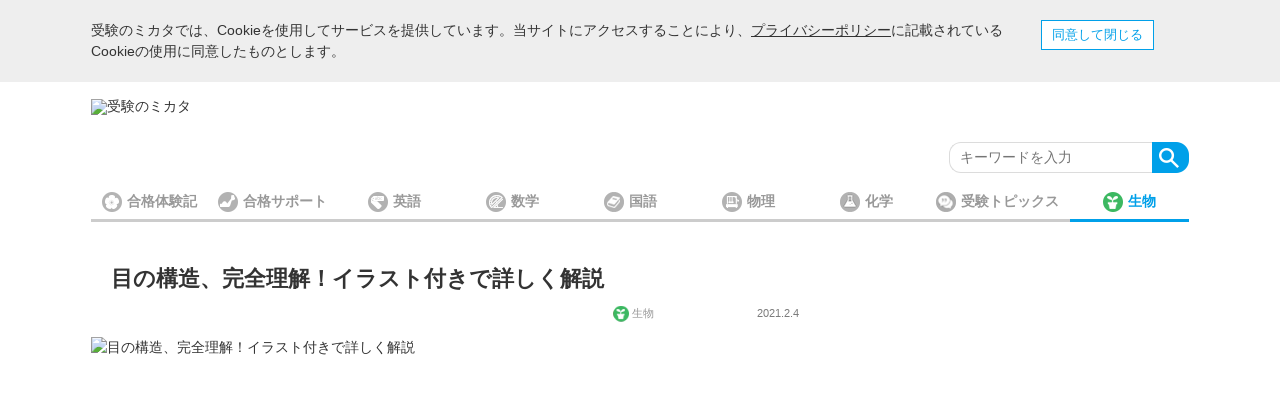

--- FILE ---
content_type: text/html; charset=UTF-8
request_url: https://juken-mikata.net/how-to/biology/structure_of_the_eye.html
body_size: 18069
content:
<!DOCTYPE html>
<html lang="ja">
<head>
<meta charset="utf-8">
	<title>目の構造、完全理解！イラスト付きで詳しく解説｜高校生向け受験応援メディア「受験のミカタ」</title>
	<script type="application/ld+json">
    {
      "@context" : "https://schema.org",
      "@type" : "WebSite",
      "name" : "受験のミカタ",
      "url" : "https://juken-mikata.net"
    }
  </script>
	<meta name="description" content="この記事では、目の構造や各器官の名称・働きから、ものを認識する流れまで、イラストを用いてわかりやすく解説します。また間違いやすい錐体細胞と桿体細胞の働きの違いについても解説します。受験でも頻出の分野なので、この記事を読んでしっかり理解しましょう。">
	<meta name="viewport" content="width=device-width">
	<meta name="keywords" content="目の構造,目,生物,高校生物,高校,大学受験">
	<link rel="dns-prefetch" href="//juken-mikata.sakura.ne.jp" />
	
<link rel="preload" media="(min-width: 769px)" href="https://d1ysbfo9sxjda0.cloudfront.net/assets/img/sprite.png?2019" as="image">
<link rel="preload" media="(min-width: 769px)" href="https://d1ysbfo9sxjda0.cloudfront.net/assets/img/logo.png" as="image">
<link rel="preload" media="(max-width: 768px)" href="https://d1ysbfo9sxjda0.cloudfront.net/assets/img/sprite_sp.png?2019" as="image">
<link rel="preload" media="(max-width: 768px)" href="https://d1ysbfo9sxjda0.cloudfront.net/assets/img/sp_btn_icn.png" as="image">


	<link rel="preload" href="https://juken-mikata.sakura.ne.jp/wp-content/uploads/2020/10/f835830b82eb4bfcd717ef8b0d669a68-728x396.png" as="image">	<!-- AD domain prefetch START -->
<link rel="dns-prefetch" href="//www.google-analytics.com" />
<link rel="dns-prefetch" href="//www.google.com" />
<link rel="dns-prefetch" href="https://www.googletagmanager.com"/>
<!-- ad disable bbccdd -->
<!-- AD domain prefetch END -->
	<link rel="preload" href="https://ajax.googleapis.com/ajax/libs/jquery/1.12.4/jquery.min.js" as="script">
	<!-- IP:   -->
     	 <link rel="apple-touch-icon" href="/touch-icon-iphone.png">
	<link rel="apple-touch-icon" sizes="152x152" href="/assets/pwa/touch-icon-ipad.png">
	<link rel="apple-touch-icon" sizes="180x180" href="/assets/pwa/touch-icon-iphone-retina.png">
	<link rel="apple-touch-icon" sizes="167x167" href="/assets/pwa/touch-icon-ipad-retina.png">
	<meta name="apple-mobile-web-app-status-bar-style" content="white">
      <meta name="theme-color" content="white"/>
	<link rel="manifest" href="/manifest.php" crossorigin="use-credentials">
     
        	<link rel="shortcut icon" type="image/x-ico" href="https://juken-mikata.sakura.ne.jp/favicon.ico">
	<link rel="icon" type="image/x-ico" href="https://d1ysbfo9sxjda0.cloudfront.net/favicon.ico">
	<link rel="apple-touch-icon" href="https://d1ysbfo9sxjda0.cloudfront.net/favicon.ico">
	<meta property="og:site_name" content="高校生向け受験応援メディア「受験のミカタ」">
<meta property="og:title" content="目の構造、完全理解！イラスト付きで詳しく解説｜高校生向け受験応援メディア「受験のミカタ」">
<meta property="og:description" content="この記事では、目の構造や各器官の名称・働きから、ものを認識する流れまで、イラストを用いてわかりやすく解説します。また間違いやすい錐体細胞と桿体細胞の働きの違いについても解説します。受験でも頻出の分野なので、この記事を読んでしっかり理解しましょう。">
<meta property="og:url" content="https://juken-mikata.net/how-to/biology/structure_of_the_eye.html">
<meta property="og:type" content="article">
	
	<!-- without plugin -->    <meta name="twitter:card" content="summary" />
    <meta name="twitter:site" content="@jyukenomikata" />
    <meta name="twitter:creator" content="@jyukenomikata" />
    <meta name="twitter:url" content="https://juken-mikata.net/how-to/biology/structure_of_the_eye.html" />
    <meta name="twitter:title" content="目の構造、完全理解！イラスト付きで詳しく解説｜高校生向け受験応援メディア「受験のミカタ」" />
    <meta name="twitter:description" content="{ この記事では、目の構造や各器官の名称・働きから、ものを認識する流れまで、イラストを用いてわかりやすく解説します。また間違いやすい錐体細胞と桿体細胞の働きの違いについても解説します。受験でも頻出の分野なので、この記事を読んでしっかり理解しましょう。 }" />
    <meta name="twitter:image" content="https://juken-mikata.sakura.ne.jp/wp-content/uploads/2020/10/f835830b82eb4bfcd717ef8b0d669a68.png" /><link rel="stylesheet" href="https://d1ysbfo9sxjda0.cloudfront.net/assets/css/pc-detail-combined.css?20230614" media="all">
<script src="https://ajax.googleapis.com/ajax/libs/jquery/1.12.4/jquery.min.js"></script>
<script>	
var dataLayer = window.dataLayer || [];
</script>
<!-- Google Tag Manager (new) -->
<script>(function(w,d,s,l,i){w[l]=w[l]||[];w[l].push({'gtm.start':
new Date().getTime(),event:'gtm.js'});var f=d.getElementsByTagName(s)[0],
j=d.createElement(s),dl=l!='dataLayer'?'&l='+l:'';j.async=true;j.src=
'https://www.googletagmanager.com/gtm.js?id='+i+dl;f.parentNode.insertBefore(j,f);
})(window,document,'script','dataLayer','GTM-5KXHMWB');</script>
<!-- End Google Tag Manager -->
<!-- wp-head start -->
<link rel='dns-prefetch' href='//cdnjs.cloudflare.com' />
<link rel='dns-prefetch' href='//s.w.org' />

<script defer type='text/javascript'>
/* <![CDATA[ */
var wpp_params = {"sampling_active":"1","sampling_rate":"100","ajax_url":"https:\/\/juken-mikata.net\/wp-admin\/admin-ajax.php","action":"update_views_ajax","ID":"29099","token":"8ebcdfd794"};
/* ]]> */
</script>
<script defer type='text/javascript' src='https://d1ysbfo9sxjda0.cloudfront.net/wp-content/plugins/wordpress-popular-posts/public/js/tracking.js'></script>
<script defer type='text/javascript' src='//cdnjs.cloudflare.com/ajax/libs/jquery-easing/1.4.1/jquery.easing.min.js?ver=4.8.2'></script>
<link rel='https://api.w.org/' href='https://juken-mikata.net/wp-json/' />
<!--original : https://juken-mikata.net/how-to/biology/structure_of_the_eye.html--><link rel="canonical" href="https://juken-mikata.net/how-to/biology/structure_of_the_eye.html" />
<link rel="alternate" type="application/json+oembed" href="https://juken-mikata.net/wp-json/oembed/1.0/embed?url=https%3A%2F%2Fjuken-mikata.net%2Fhow-to%2Fbiology%2Fstructure_of_the_eye.html" />
<link rel="alternate" type="text/xml+oembed" href="https://juken-mikata.net/wp-json/oembed/1.0/embed?url=https%3A%2F%2Fjuken-mikata.net%2Fhow-to%2Fbiology%2Fstructure_of_the_eye.html&#038;format=xml" />
<style type="text/css">
/* <![CDATA[ */
img.latex { vertical-align: middle; border: none; }
/* ]]> */
</style>
<!-- wp-head end -->
<script>
var currentId = 0;
function getnextId() {
	currentId = currentId + 1;
	return currentId;
}
var clientViewMode = "pc";
</script>
<!-- addsense header start -->

   				<script type="application/javascript" src="//anymind360.com/js/2986/ats.js"></script>
<script async src="https://securepubads.g.doubleclick.net/tag/js/gpt.js"></script>
    <script>
      window.googletag = window.googletag || {cmd: []};
      googletag.cmd.push(function() {
        	googletag.defineSlot('/83555300,140254287/pantograph/juken_no_mikata/jp_jkm_pc_all_billboard', [[1200, 157], 'fluid'], 'jp_jkm_pc_all_billboard').addService(googletag.pubads());
	googletag.defineSlot('/83555300,140254287/pantograph/juken_no_mikata/pc_all_right_2nd', [[300, 600], [300, 250], 'fluid', [1, 1], [250, 250], [336, 280], [336, 600]], 'pc_all_right_2nd').addService(googletag.pubads());
        googletag.pubads().enableSingleRequest();
        googletag.pubads().collapseEmptyDivs();
        googletag.enableServices();
      });
    </script>
<!-- PushL tag start -->
<script defer id="pushlScript" src="https://cdn.pushl.info/sites/1.0/js/pushl-subscription.js"></script>
<script>
document.addEventListener("DOMContentLoaded", function() {
	PushL.init({
		subscriptionAreaId: "subscription-area",
		disableFloating: false, // false <- default, true<- if the placement div is set in html with id
		maxFontSize: "17px",
		modalTtl: "通知を設定",
		subscriptionBtnTxt: "通知を設定する",
		subscriptionReasonTtl: 'ププッシュ通知で受験情報を受け取ろう',
		subscriptionReasonTxt: 'プッシュ通知をオンにすると<br>最新情報のお知らせが届きます',
		categorySelectionTtl: "＜情報を欲しいカテゴリを選択＞",
		//logoUrl: "https://pushl.info/img/brand/logo-main.svg",
		logoUrl: "/assets/img/pushl-popup-icon.png",
		logoWidth: "574px",
		logoHeight: "182px",
		siteNameJP: "受験のミカタ",
		siteName: "juken--mikata-net",  // Do not change
		swScope: "/",
		backgroundcolor: "#2f9dd9",
		foregroundColor: "#fff",
		cssLocation: "" //custom css file url
    });
});
</script>
<!-- PushL tag end -->  <!-- addsense header end -->
</head>
<body class=" has-cookie-consent"><!-- Google Tag Manager (noscript) (new)-->
<noscript><iframe src="https://www.googletagmanager.com/ns.html?id=GTM-5KXHMWB"
height="0" width="0" style="display:none;visibility:hidden"></iframe></noscript>
<!-- End Google Tag Manager (noscript) -->
<!--
-->
<div id="cookieAlt" class="tracking-alrt-wrapper" style="visibility: hidden;"><div class="tracking-alrt"><p>受験のミカタでは、Cookieを使用してサービスを提供しています。当サイトにアクセスすることにより、<a href="/privacy-policy/">プライバシーポリシー</a>に記載されているCookieの使用に同意したものとします。</p><button>同意して閉じる</button></div> </div><div id="wrap" class="single">
	<header id="header">
	
		<div class="inr">
			<div class="logo"><a href="/">
<img height="55" width="260" src="https://juken-mikata.sakura.ne.jp/assets/img/logo.png" srcset="https://juken-mikata.sakura.ne.jp/assets/img/logo@2x.png 2x" alt="受験のミカタ">
</a>
</div>
			<p class="jsHdBtn btn"><span>&nbsp;</span></p>
			<div class="searchBtn"><span class="Btn">検索</span></div>
			<nav>
				<ul><li class="pass"><a href="https://juken-mikata.net/pass/" title="合格体験記">合格体験記</a></li> <li class="support"><a href="https://juken-mikata.net/support/" title="合格サポート">合格サポート</a></li> <li class="english"><a href="https://juken-mikata.net/how-to/english/" title="英語">英語</a></li> <li class="mathematics"><a href="https://juken-mikata.net/how-to/mathematics/" title="数学">数学</a></li> <li class="national-language"><a href="https://juken-mikata.net/how-to/national-language/" title="国語">国語</a></li> <li class="physics"><a href="https://juken-mikata.net/how-to/physics/" title="物理">物理</a></li> <li class="chemistry"><a href="https://juken-mikata.net/how-to/chemistry/" title="化学">化学</a></li> <li class="topics"><a href="https://juken-mikata.net/topics/" title="受験トピックス">受験トピックス</a></li> <li class="biology current"><a href="https://juken-mikata.net/how-to/biology/" title="生物">生物</a></li> </ul>			</nav>
		</div>
	</header>
	<div id="main" class="clearfix">
	<div class="searchBox">
		<form id="searchForm-pc" name="search" method="get" action="/search">
			<input type="text" id="searchWord" placeholder="キーワードを入力" value="" name="s">
			<span  class="Btn">検索</span>
			<span  class="Close">×CLOSE</span>
		</form>
		<div class="pc-hide keyword-wrapper">
		<span class="keywords-t">人気キーワード</span>
		<ul class="p-keywords">
		 <li> <a href="/search/三角関数/">三角関数</a></li> <li> <a href="/search/微分/">微分</a></li> <li> <a href="/search/三角比/">三角比</a></li> <li> <a href="/search/ベクトル/">ベクトル</a></li> <li> <a href="/search/二次関数/">二次関数</a></li> <li> <a href="/search/確率/">確率</a></li> <li> <a href="/search/助動詞/">助動詞</a></li> <li> <a href="/search/余弦定理/">余弦定理</a></li> <li> <a href="/search/極限/">極限</a></li>       </ul>
       </div>
	</div>

<div class="ad_pc pc_billboard_2">
<!-- pc_billboard（記事詳細） -->
		</div>





<script type="application/ld+json">		
{
"@context": "https://schema.org",
"@type": "BreadcrumbList",
  "itemListElement": [{
    "@type": "ListItem",
    "position": 1,
    "name": "TOP",
    "item": "https://juken-mikata.net"
  },{
    "@type": "ListItem",
    "position": 2,
    "name": "生物",
    "item": "https://juken-mikata.net/how-to/biology/"
  },{
    "@type": "ListItem",
    "position": 3,
    "name": "目の構造、完全理解！イラスト付きで詳しく解説"
  }
]
}
</script>
<div class="meta-data" style="height:0">
<input type="hidden" id="postId" name="post_id" value="29099"/>
<input type="hidden" id="postTitle" name="title" value="目の構造、完全理解！イラスト付きで詳しく解説"/>
<input type="hidden" id="postUrl" name="url" value="https://juken-mikata.net/how-to/biology/structure_of_the_eye.html"/>
</div>
<div class="mainCol">
	<section class="dtlCol">
		<div class="inr">
			<h1 class="dtlTtl">目の構造、完全理解！イラスト付きで詳しく解説</h1>
			<div class="clearfix titSub">
				<span class="catIcon biology">生物</span>
				<span class="date">2021.2.4</span>
			</div>
		</div>
<script>var currCatName = "生物"</script>
<figure class="mainImg">
   <!-- 
		<img decoding="async" style="height:396px;width:728px;display:block;margin:auto;" data-lazy-src="https://juken-mikata.sakura.ne.jp/wp-content/uploads/2020/10/f835830b82eb4bfcd717ef8b0d669a68-728x396.png" width="728" height="396" alt="目の構造、完全理解！イラスト付きで詳しく解説" class="lazy lazy-hidden"  data-lazy-type="image" src="[data-uri]"  >
	-->
		<img fetchpriority="high" style="height:396px;width:728px;display:block;margin:auto;" src="https://juken-mikata.sakura.ne.jp/wp-content/uploads/2020/10/f835830b82eb4bfcd717ef8b0d669a68-728x396.png" width="728" height="396" alt="目の構造、完全理解！イラスト付きで詳しく解説">
		
</figure>
<div class="ad_pc feature-image-bottom-ad pc_article_1">
<!-- pc_article_1 -->
		</div>
		
		<div class="inr">
		<div class="entryBox clearfix"> <!-- a -->
				<p><span style="color: #3366ff;"><strong>「ものを見る」</strong></span></p>
<p>これは、普段私たちが当たり前にしていることですが、その際、目はとても複雑な動きをしています。</p>
<p><strong><span style="color: #ff6600;">色や明るさなど視覚から入ってくる情報は多岐にわたっており、視覚情報は人間が得られる情報の多くを占めているともいわれています。</span></strong></p>
<p>この記事では、</p>
<p><strong>・目の構造や各器官の名称・働き</strong><br />
<strong> ・各器官がどのように働くことでわたしたちはものを認識しているのか</strong></p>
<p>これらのことについてイラストを使いながらわかりやすく解説していきます。</p>
<pre class="sc-eLtQCx eIIasn"><span>		<p style="text-align: center;"><span style="color: #ff0000;"><strong>【PR】勉強を効率的に継続して、志望校に合格したい方必見！</strong></span></p>
<a href="https://c2.cir.io/nZFUFM" target="_blank" rel="noopener"><img src="[data-uri]" data-lazy-type="image" data-lazy-src="https://d1ysbfo9sxjda0.cloudfront.net/wp-content/uploads/2023/06/studycast1-1024x410.jpg" alt="スタキャス バナー" class="lazy lazy-hidden aligncenter size-large wp-image-33187" /><noscript><img src="https://d1ysbfo9sxjda0.cloudfront.net/wp-content/uploads/2023/06/studycast1-1024x410.jpg" alt="スタキャス バナー" class="aligncenter size-large wp-image-33187" /></noscript></a>
<p style="text-align: center;"><strong>↓無料ダウンロードはこちら↓</strong></p>
<div class="badge_area">
<a href="https://c2.cir.io/nZFUFM" target="_blank" rel="noopener"><img src="[data-uri]" data-lazy-type="image" data-lazy-src="https://d1ysbfo9sxjda0.cloudfront.net/wp-content/uploads/2023/06/google_ic.png" alt="GooglePlayStoreのボタン" class="lazy lazy-hidden aligncenter wp-image-32752" width="299" height="120" /><noscript><img src="https://d1ysbfo9sxjda0.cloudfront.net/wp-content/uploads/2023/06/google_ic.png" alt="GooglePlayStoreのボタン" class="aligncenter wp-image-32752" width="299" height="120" /></noscript></a><a href="https://c2.cir.io/nZFUFM" target="_blank" rel="noopener"><img src="[data-uri]" data-lazy-type="image" data-lazy-src="https://d1ysbfo9sxjda0.cloudfront.net/wp-content/uploads/2023/06/app_ic.png" alt="appleStoreのボタン" class="lazy lazy-hidden aligncenter wp-image-32751" width="247" height="120" /><noscript><img src="https://d1ysbfo9sxjda0.cloudfront.net/wp-content/uploads/2023/06/app_ic.png" alt="appleStoreのボタン" class="aligncenter wp-image-32751" width="247" height="120" /></noscript></a>
</div></span></pre>
<div class="anchor-ad ad_pc" style="text-align: center"><ul style='list-style:none;margin:auto;display:inline-block;width:688px;'><li style='display:inline-block;float:left;width:49%;'>		</li><li style='display:inline-block;float:right;width:49%;'>		</li></ul></div><div class="anchorLink">
<p><b>【目次】</b></p>
<p><b><u><a href="#link1">1.【目の構造とは？】目は受容器、光は適刺激</a></u></b></p>
<p><b><u><a href="#link2">2.目の構造と各器官の働きをイラスト付きで解説！</a></u></b></p>
<p><b>　 <u><a href="#link21">2-1.目の構造</a></u></b></p>
<p><b>　 <u><a href="#link22">2-2.目の構造と各器官の働き</a></u></b></p>
<p><b><u><a href="#link3">3.【目の構造】ものが見える流れ</a></u></b></p>
<p><b>　<u><a href="#link31">3-1.【目の構造・第一段階】目に光が入ってくる</a></u></b></p>
<p><b>　<u><a href="#link32">3-2.【目の構造・第二段階】ピント調整</a></u></b></p>
<p><b>　<u><a href="#link33">3-3.【目の構造・第三段階】光を映像情報へと変換</a></u></b></p>
<p><b><u><a href="#link4">4.目の構造と働きのまとめ</a></u></b></p>
</div>
<div id="link1"></div>
<div class="ad_pc 0th-ad"><div class='ad_pc'><ul style='list-style:none;margin:auto;display:inline-block;width:688px;'></ul></div></div><h2>1.【目の構造とは？】目は受容器、光は適刺激</h2>
<p>わたしたちの体にはたくさんの「受容器」がありますが、目もそのうちのひとつです。<br />
<strong>「受容器」とは、外部からの刺激を受け取る感覚器官のことです。</strong></p>
<p>では、目にとっての刺激はなんでしょうか？<br />
<span style="color: #ff6600;"><strong>それは、光です。</strong></span><br />
生物学では単に刺激といわず、「適刺激」といいます。<br />
<strong><span style="color: #ff6600;">「適刺激」の定義は、受容器が自然の状態で受け取ることができる刺激です。</span></strong></p>
<p><span style="color: #3366ff;"><strong>わたしたちが「もの」を見るということは、「もの」に反射した光（適刺激）を、目（受容器）で受け取ることで成立しています。</strong></span></p>
<div id="link2"></div>
<div class="ad_pc 1th-ad"><div class='ad_pc'><ul style='list-style:none;margin:auto;display:inline-block;width:688px;'></ul></div></div><h2>2.目の構造と各器官の働きをイラスト付きで解説！</h2>
<p>目の構造はとても複雑です。まずはイラストで、各器官がどこにあるのか確認していきましょう。</p>
<div id="link21"></div>
<h3><b><u></u>2-1.目の構造</b></h3>
<p><strong>目は、さまざまな器官が集まってできています。</strong><br />
<strong><span style="color: #ff6600;">光や色を感知し、それを情報として脳へ届けることが大きな役割です。</span></strong></p>
<p><img src="[data-uri]" data-lazy-type="image" data-lazy-src="https://juken-mikata.sakura.ne.jp/wp-content/uploads/2020/10/bc86de3311c42e3646a3991fbcb5f3cb.png" alt="眼球の断面図" class="lazy lazy-hidden size-full wp-image-30168 aligncenter" data-lazy-srcset="https://juken-mikata.sakura.ne.jp/wp-content/uploads/2020/10/bc86de3311c42e3646a3991fbcb5f3cb.png 800w, https://juken-mikata.sakura.ne.jp/wp-content/uploads/2020/10/bc86de3311c42e3646a3991fbcb5f3cb-300x188.png 300w, https://juken-mikata.sakura.ne.jp/wp-content/uploads/2020/10/bc86de3311c42e3646a3991fbcb5f3cb-768x480.png 768w" data-lazy-sizes="(max-width: 800px) 100vw, 800px" /><noscript><img src="https://juken-mikata.sakura.ne.jp/wp-content/uploads/2020/10/bc86de3311c42e3646a3991fbcb5f3cb.png" alt="眼球の断面図" class="size-full wp-image-30168 aligncenter" srcset="https://juken-mikata.sakura.ne.jp/wp-content/uploads/2020/10/bc86de3311c42e3646a3991fbcb5f3cb.png 800w, https://juken-mikata.sakura.ne.jp/wp-content/uploads/2020/10/bc86de3311c42e3646a3991fbcb5f3cb-300x188.png 300w, https://juken-mikata.sakura.ne.jp/wp-content/uploads/2020/10/bc86de3311c42e3646a3991fbcb5f3cb-768x480.png 768w" sizes="(max-width: 800px) 100vw, 800px" /></noscript></p>
<p>わたしたちが目として普段見えている部分は、以下の4つの器官です。</p>
<p><span style="color: #ff6600;"><strong>・角膜（かくまく）</strong><br />
<span style="color: #ff6600;"><strong>・虹彩（こうさい）</strong></span><br />
<span style="color: #ff6600;"><strong>・瞳孔（どうこう）</strong></span><br />
<span style="color: #ff6600;"><strong>・水晶体（すいしょうたい）</strong></span></span></p>
<p><strong>そして水晶体を支えているのが、<span style="color: #3366ff;">毛様体（もうようたい）</span>です。</strong><br />
<strong> 水晶体の奥には、<span style="color: #3366ff;">硝子体（しょうしたい）</span>があり、これが目の大部分を占めている器官です。</strong><br />
硝子体を覆うようにしてあるのが、<strong><span style="color: #3366ff;">網膜（もうまく）</span></strong>でそのさきは<strong><span style="color: #3366ff;">視神経（ししんけい）</span></strong>へと繋がっています。<br />
<img src="[data-uri]" data-lazy-type="image" data-lazy-src="https://juken-mikata.sakura.ne.jp/wp-content/uploads/2020/10/30e9415f3e80c68b7553f797d35646c2.png" alt="右目を上からみた図" class="lazy lazy-hidden aligncenter size-full wp-image-30167" data-lazy-srcset="https://juken-mikata.sakura.ne.jp/wp-content/uploads/2020/10/30e9415f3e80c68b7553f797d35646c2.png 800w, https://juken-mikata.sakura.ne.jp/wp-content/uploads/2020/10/30e9415f3e80c68b7553f797d35646c2-300x188.png 300w, https://juken-mikata.sakura.ne.jp/wp-content/uploads/2020/10/30e9415f3e80c68b7553f797d35646c2-768x480.png 768w" data-lazy-sizes="(max-width: 800px) 100vw, 800px" /><noscript><img src="https://juken-mikata.sakura.ne.jp/wp-content/uploads/2020/10/30e9415f3e80c68b7553f797d35646c2.png" alt="右目を上からみた図" class="aligncenter size-full wp-image-30167" srcset="https://juken-mikata.sakura.ne.jp/wp-content/uploads/2020/10/30e9415f3e80c68b7553f797d35646c2.png 800w, https://juken-mikata.sakura.ne.jp/wp-content/uploads/2020/10/30e9415f3e80c68b7553f797d35646c2-300x188.png 300w, https://juken-mikata.sakura.ne.jp/wp-content/uploads/2020/10/30e9415f3e80c68b7553f797d35646c2-768x480.png 768w" sizes="(max-width: 800px) 100vw, 800px" /></noscript></p>
<p>網膜には、水晶体から入った光がちょうど焦点を結ぶ位置に<strong><span style="color: #3366ff;">黄斑（おうはん）</span></strong>とよばれる箇所があり、網膜が視神経へと繋がっている部分は<strong><span style="color: #3366ff;">盲斑（もうはん）</span></strong>とよばれています。</p>
<div id="link22"></div>
<h3><b><u></u>2-2.目の構造と各器官の働<a href="#22">き</a></b></h3>
<p>目には多くの器官があることが分かったところで、それぞれの働きについて解説していきます。</p>
<p>目の構造はよくカメラのレンズに例えられることが多いので、カメラを想像しながら見ていくとわかりやすいと思います。</p>
<p><span style="color: #ff6600;"><strong>角膜はカメラのレンズと同じで、光を取り込んで屈折させる働きがあります。</strong></span></p>
<p><span style="color: #3366ff;"><strong>瞳孔から取り込まれた光は虹彩によって、適切な量に調整されます。</strong></span><br />
これはカメラの絞りと同じ仕組みになっていて、狭まったり拡がったりすることで光の量の調整を行っています。</p>
<p>虹彩によって適切な量に調整された光は、水晶体へと映ります。</p>
<p><span style="color: #3366ff;"><strong>水晶体はカメラのレンズのようにピントを合わせる働きがあり、水晶体にくっついている毛様体によって厚さを変え、それを行います。</strong></span></p>
<p>次に光は、<strong>硝子体</strong>とよばれるゲル状の組織で形成された器官へと映ります。<strong>この硝子体は、ほぼ水分でできており、目の形状を維持する働きがあります。</strong></p>
<p>硝子体を通ってきた光は<strong>網膜</strong>に映ります。<strong><span style="color: #ff6600;">網膜には視細胞とよばれる細胞があり、視細胞が光を情報へと変換します</span>。</strong>この網膜は、カメラで言うとフィルムと同じ働きをしており、網膜ではじめて刺激（光）が情報へと変換されます。</p>
<p><strong>網膜には視細胞が多く集まっている個所と全くない箇所があり、それぞれ黄斑と盲斑といいます。</strong></p>
<p><span style="color: #ff6600;"><strong>黄斑は、外から入ってきた光が焦点を結ぶ位置にあり、視細胞がたくさんあります。</strong></span><br />
一方、<span style="color: #3366ff;"><strong>盲斑は網膜が視神経へと伸びる位置にあるので、視細胞が全くなく光を認識することができません。</strong></span></p>
<p><strong>網膜にある視細胞には2種類あり、それぞれ錐体細胞（すいたいさいぼう）と桿体細胞（かんたいさいぼう）と呼ばれています。</strong></p>
<p><span style="color: #ff6600;"><strong>錐体細胞は、日中わたしたちがものを見るときに活躍する細胞で、形や色を見分けることができます。</strong></span>工事現場などにあるカラーコーンのような形をしていることから、この名前が付けられています。</p>
<p><span style="color: #3366ff;"><strong>桿体細胞は、夜間の暗い中でものを見るときに活躍する細胞で、形はわかりますが色を見分けることはできません。</strong></span>暗視カメラのように、暗い中で撮影された映像をイメージしてもらえればわかりやすいと思います。棒のような形をしているので、棒細胞とよばれることもあります。</p>
<p><img src="[data-uri]" data-lazy-type="image" data-lazy-src="https://juken-mikata.sakura.ne.jp/wp-content/uploads/2020/10/dd55538deb0405b92b203088065b3123.png" alt="錐体細胞と桿体細胞の図" class="lazy lazy-hidden aligncenter size-full wp-image-30169" data-lazy-srcset="https://juken-mikata.sakura.ne.jp/wp-content/uploads/2020/10/dd55538deb0405b92b203088065b3123.png 800w, https://juken-mikata.sakura.ne.jp/wp-content/uploads/2020/10/dd55538deb0405b92b203088065b3123-300x188.png 300w, https://juken-mikata.sakura.ne.jp/wp-content/uploads/2020/10/dd55538deb0405b92b203088065b3123-768x480.png 768w" data-lazy-sizes="(max-width: 800px) 100vw, 800px" /><noscript><img src="https://juken-mikata.sakura.ne.jp/wp-content/uploads/2020/10/dd55538deb0405b92b203088065b3123.png" alt="錐体細胞と桿体細胞の図" class="aligncenter size-full wp-image-30169" srcset="https://juken-mikata.sakura.ne.jp/wp-content/uploads/2020/10/dd55538deb0405b92b203088065b3123.png 800w, https://juken-mikata.sakura.ne.jp/wp-content/uploads/2020/10/dd55538deb0405b92b203088065b3123-300x188.png 300w, https://juken-mikata.sakura.ne.jp/wp-content/uploads/2020/10/dd55538deb0405b92b203088065b3123-768x480.png 768w" sizes="(max-width: 800px) 100vw, 800px" /></noscript></p>
<p>錐体細胞と桿体細胞が切り替わることで、わたしたちは明るいところでも暗いところでも、ものを見ることができており、<span style="color: #3366ff;"><strong>このような切り替えを明暗順応といいます。</strong></span><br />
<span style="color: #ff6600;"><strong>明暗順応は、明順応（暗い場所→明るい場所）と暗順応（明るい場所→暗い場所）に分けられ、暗順応は30分～1時間程度かかるのに対し、明順応は1分ほどで完了することが特徴です。</strong></span></p>
<p>最後に、<strong>視神経は映像へと変換された情報を、脳の視覚野へと伝える働きをしています。</strong></p>
<div id="link3"></div>
<div class="ad_pc 2th-ad"><div class='ad_pc'><ul style='list-style:none;margin:auto;display:inline-block;width:688px;'><li  style='display:inline-block;float:left;width:49%'>		<!-- /83555300/pantograph/juken_no_mikata/pc_inarticle_left_3rd -->
<!--
<div id='div-gpt-ad-pc_inarticle_left_3rd'>
        <script>
          googletag.cmd.push(function() { googletag.display('div-gpt-ad-pc_inarticle_left_3rd'); });
        </script>
      </div>--></li></ul></div></div><h2><b>3.【目の構造】ものが見える流れ</b></h2>
<p>目の構造がわかったところで、実際にわたしたちがものを見たときにどのように各器官が働くのでしょうか。ものを認識するまでの流れを確認してみましょう。</p>
<div id="link31"></div>
<h3>3-1.【目の構造・第一段階】目に光が入ってくる</h3>
<p>まず、<strong>角膜に光を取り込むと、虹彩を伸縮させて光の量を調節します。</strong><br />
<span style="color: #ff6600;"><strong>光の量が多い（まぶしい）と瞳孔は狭まって入ってくる光の量を少なくしようとし、少ない（暗い）と瞳孔は拡がってより光を取り込もうとします。</strong></span></p>
<p><strong>虹彩の間には瞳孔があり、虹彩が動くとこの瞳孔の大きさが変わります。</strong><br />
<span style="color: #3366ff;"><strong>猫の目はこの虹彩の動き（瞳孔の大きさ）がわかりやすく、明るいところだと瞳孔は細く、暗いところだと瞳孔は大きく変化します。</strong></span></p>
<p><img src="[data-uri]" data-lazy-type="image" data-lazy-src="https://juken-mikata.sakura.ne.jp/wp-content/uploads/2020/10/75155ad37f7c1ff7c4b409b218608d23.png" alt="虹彩と角膜の働きの図" class="lazy lazy-hidden aligncenter size-full wp-image-30170" data-lazy-srcset="https://juken-mikata.sakura.ne.jp/wp-content/uploads/2020/10/75155ad37f7c1ff7c4b409b218608d23.png 800w, https://juken-mikata.sakura.ne.jp/wp-content/uploads/2020/10/75155ad37f7c1ff7c4b409b218608d23-300x188.png 300w, https://juken-mikata.sakura.ne.jp/wp-content/uploads/2020/10/75155ad37f7c1ff7c4b409b218608d23-768x480.png 768w" data-lazy-sizes="(max-width: 800px) 100vw, 800px" /><noscript><img src="https://juken-mikata.sakura.ne.jp/wp-content/uploads/2020/10/75155ad37f7c1ff7c4b409b218608d23.png" alt="虹彩と角膜の働きの図" class="aligncenter size-full wp-image-30170" srcset="https://juken-mikata.sakura.ne.jp/wp-content/uploads/2020/10/75155ad37f7c1ff7c4b409b218608d23.png 800w, https://juken-mikata.sakura.ne.jp/wp-content/uploads/2020/10/75155ad37f7c1ff7c4b409b218608d23-300x188.png 300w, https://juken-mikata.sakura.ne.jp/wp-content/uploads/2020/10/75155ad37f7c1ff7c4b409b218608d23-768x480.png 768w" sizes="(max-width: 800px) 100vw, 800px" /></noscript></p>
<div id="link32"></div>
<h3>3-2.【目の構造・第二段階】ピント調整</h3>
<p>次に、取り込まれた光は、水晶体へと映ります。<br />
<span style="color: #ff6600;"><strong>水晶体はピントを合わせるために厚さが変えられますが、水晶体単独で動くことはできず、くっついている毛様体が収縮したりゆるんだりすることで、厚さを調整しています。</strong></span></p>
<p><strong>遠くのものをみるときは、毛様体はゆるみ水晶体の厚さは薄くなります。</strong><br />
<strong> 反対に、近くのものを見るときは、毛様体は収縮し水晶体は厚くなります。</strong></p>
<p>パソコンや携帯電話など近くのものを見続けると、目が痛くなったり肩が凝ったりするのは、この毛様体が常に緊張して収縮しているからです。<br />
<img src="[data-uri]" data-lazy-type="image" data-lazy-src="https://juken-mikata.sakura.ne.jp/wp-content/uploads/2020/10/be8d8b563f25bc8b861f42030817c524.png" alt="水晶体・毛様体でピント調整をする図" class="lazy lazy-hidden aligncenter size-full wp-image-30171" data-lazy-srcset="https://juken-mikata.sakura.ne.jp/wp-content/uploads/2020/10/be8d8b563f25bc8b861f42030817c524.png 800w, https://juken-mikata.sakura.ne.jp/wp-content/uploads/2020/10/be8d8b563f25bc8b861f42030817c524-300x188.png 300w, https://juken-mikata.sakura.ne.jp/wp-content/uploads/2020/10/be8d8b563f25bc8b861f42030817c524-768x480.png 768w" data-lazy-sizes="(max-width: 800px) 100vw, 800px" /><noscript><img src="https://juken-mikata.sakura.ne.jp/wp-content/uploads/2020/10/be8d8b563f25bc8b861f42030817c524.png" alt="水晶体・毛様体でピント調整をする図" class="aligncenter size-full wp-image-30171" srcset="https://juken-mikata.sakura.ne.jp/wp-content/uploads/2020/10/be8d8b563f25bc8b861f42030817c524.png 800w, https://juken-mikata.sakura.ne.jp/wp-content/uploads/2020/10/be8d8b563f25bc8b861f42030817c524-300x188.png 300w, https://juken-mikata.sakura.ne.jp/wp-content/uploads/2020/10/be8d8b563f25bc8b861f42030817c524-768x480.png 768w" sizes="(max-width: 800px) 100vw, 800px" /></noscript></p>
<div id="link33"></div>
<h3>3-3.【目の構造・第三段階】光を映像情報へと変換</h3>
<p>最後に、<span style="color: #3366ff;"><strong>硝子体を通った光は網膜へと映り、視細胞を刺激します。</strong></span>刺激された視細胞は光を映像情報へと変換し、その情報は視神経から脳へと運ばれます。</p>
<p><img src="[data-uri]" data-lazy-type="image" data-lazy-src="https://juken-mikata.sakura.ne.jp/wp-content/uploads/2020/10/7815af2c1c2e80be330bbcfb421254de.png" alt="光を映像情報に変換する段階の図" class="lazy lazy-hidden aligncenter size-full wp-image-30172" data-lazy-srcset="https://juken-mikata.sakura.ne.jp/wp-content/uploads/2020/10/7815af2c1c2e80be330bbcfb421254de.png 800w, https://juken-mikata.sakura.ne.jp/wp-content/uploads/2020/10/7815af2c1c2e80be330bbcfb421254de-300x188.png 300w, https://juken-mikata.sakura.ne.jp/wp-content/uploads/2020/10/7815af2c1c2e80be330bbcfb421254de-768x480.png 768w" data-lazy-sizes="(max-width: 800px) 100vw, 800px" /><noscript><img src="https://juken-mikata.sakura.ne.jp/wp-content/uploads/2020/10/7815af2c1c2e80be330bbcfb421254de.png" alt="光を映像情報に変換する段階の図" class="aligncenter size-full wp-image-30172" srcset="https://juken-mikata.sakura.ne.jp/wp-content/uploads/2020/10/7815af2c1c2e80be330bbcfb421254de.png 800w, https://juken-mikata.sakura.ne.jp/wp-content/uploads/2020/10/7815af2c1c2e80be330bbcfb421254de-300x188.png 300w, https://juken-mikata.sakura.ne.jp/wp-content/uploads/2020/10/7815af2c1c2e80be330bbcfb421254de-768x480.png 768w" sizes="(max-width: 800px) 100vw, 800px" /></noscript></p>
<div id="link4"></div>
<div class="ad_pc 3th-ad"><div class='ad_pc'><ul style='list-style:none;margin:auto;display:inline-block;width:688px;'></ul></div></div><h2>4.目の構造と働きのまとめ</h2>
<p>テストでは、</p>
<p><span style="color: #ff6600;"><strong>・目の構造と各器官の名称および働き</strong></span><br />
<span style="color: #ff6600;"><strong> ・ものを見るときに、各器官はどのように動くのか（遠近調節の仕組み）</strong></span><br />
<span style="color: #ff6600;"><strong> ・錐体細胞と桿体細胞の働きの違い</strong></span></p>
<p>などが出題されることが多いです。</p>
<p>各器官の動きや働きは、自分がものを見るときを想像しながら覚えると覚えやすいと思います。<br />
瞳孔や水晶体などは、虹彩や毛様体など別の器官で調整されるので、どこがどのように収縮すると、どこがどのように変化するのかを整理して覚えておきましょう。</p>
				<!--
				<div class="ask-us">
				
				<p>記事の内容でわからないところ、質問などあればこちらからお気軽にご質問ください。</p>

				<p class="sup">中の人がお答えします。</p>
				<button id="feedback">この記事に質問する</button>
				</div>
				-->
				
				<!-- pc_question_1 a--><div class="ad_pc pc_question_1">		<div style="text-align:left">
<h4>受験生の勉強に役立つLINEスタンプ発売中！</h4>
<div align="center ">
<p><a href="https://line.me/S/sticker/12353724?lang=ja&ref=lsh_stickerDetail" target="_blank" rel="noopener"><img border="0" alt="受験生が使いやすい「受験のミカタ」勉強LINEスタンプ販売中！" src="https://juken-mikata.sakura.ne.jp/wp-content/uploads/2020/07/line_stamp.png"></a></p></div> 
<br>
<div class="ios-hide">
<h4>最新情報を受け取ろう！</h4>
<div align="center">
<a href="https://notify.juken-mikata.net/mikata" onclick="ga('send', 'event', 'push通知', 'click', '記事下'); openSbscriptionWindow(this); return false;" style="padding-top:20px; display:block" target="_blank" rel="noopener"><img border="0" alt="プッシュ通知を許可する" src="/assets/img/push-notification.png" width="350px"></a>
<p>受験のミカタから最新の受験情報を配信中！</p></div>
</div>
</div></div>			</div>
			<!-- /entBody -->

			<section class="author">
				<span class="name">この記事の執筆者</span>
				<figure><img alt='' src="[data-uri]" data-lazy-type="image" data-lazy-src='https://secure.gravatar.com/avatar/c9e27f8f9a25130f48c48a9711a2c3ef?s=85&#038;d=mm&#038;r=g' data-lazy-srcset='https://secure.gravatar.com/avatar/c9e27f8f9a25130f48c48a9711a2c3ef?s=170&amp;d=mm&amp;r=g 2x' class='lazy lazy-hidden avatar avatar-85 photo' height='85' width='85' /><noscript><img alt='' src='https://secure.gravatar.com/avatar/c9e27f8f9a25130f48c48a9711a2c3ef?s=85&#038;d=mm&#038;r=g' srcset='https://secure.gravatar.com/avatar/c9e27f8f9a25130f48c48a9711a2c3ef?s=170&amp;d=mm&amp;r=g 2x' class='avatar avatar-85 photo' height='85' width='85' /></noscript></figure>
				<h3>ニックネーム：受験のミカタ編集部</h3>
				<p>「受験のミカタ」は、難関大学在学中の大学生ライターが中心となり運営している「受験応援メディア」です。</p>
			</section>
<div class="related_pc">
	<section class="relatedCol">
	<!--	<h2 class="colTtl">続けて読みたい記事</h2> -->
<div class="ad_pc pc_recommend_1">
<!-- pc_recommend_1 -->
		
<!-- end Adsense -->
</div>
	</section>
</div>


		</div>
	</section>
	<!-- /dtlCol -->

</div>

<!-- not ajax -->

<script type="application/ld+json">
    {
        "@context":"http:\/\/schema.org",
        "@type":"BlogPosting",
        "mainEntityOfPage":"https://juken-mikata.net/how-to/biology/structure_of_the_eye.html",
        "publisher":{
        "@type":"Organization",
        "name":"株式会社パンタグラフ",
        "logo":{
        "@type":"ImageObject",
        "url":"https://juken-mikata.sakura.ne.jp/assets/img/logo.png",
        "height":"55",
        "width":"260"
        }
    },
    "headline":"目の構造、完全理解！イラスト付きで詳しく解説｜高校生向け受験応援メディア「受験のミカタ」",
    "author":{
    "@type":"Person",
    "name":"受験のミカタ編集部",
    "image":"https://secure.gravatar.com/avatar/c9e27f8f9a25130f48c48a9711a2c3ef?s=96&d=mm&r=g"
    },
    "datePublished":"2021-02-04T16:39:28+00:00",
    "dateModified":"2023-06-21T10:12:38+00:00",
    "image":{
    "@type":"ImageObject",
    "url":"https://juken-mikata.sakura.ne.jp/wp-content/uploads/2020/10/f835830b82eb4bfcd717ef8b0d669a68-728x396.png",
    "width":728,
    "height":396
    },
    "description":"この記事では、目の構造や各器官の名称・働きから、ものを認識する流れまで、イラストを用いてわかりやすく解説します。また間違いやすい錐体細胞と桿体細胞の働きの違いについても解説します。受験でも頻出の分野なので、この記事を読んでしっかり理解しましょう。"
    }
</script>		<div class="sideCol">
<div class="ad_pc">
<!-- Adsense -->
<!-- pc_side_1 -->
		<!-- ここからstory三角関数 -->
<a href="https://juken-mikata.net/webstory/sankaku-kansu/" target="_blank" rel="noopener"><img decoding="async" height="108" width="336" alt="三角関数の記事まとめ ストーリーで見る" data-lazy-src="https://juken-mikata.sakura.ne.jp/wp-content/uploads/2021/07/story-sankaku_pc1.jpg"  class="lazy lazy-hidden" data-lazy-type="image"src="[data-uri]"/></a>
<br>
<!-- ここからstoryランキング -->
<a href="https://juken-mikata.net/webstory/gokaku-support/" target="_blank" rel="noopener"><img decoding="async" height="108" width="336" alt="人気記事ランキング 合格サポート編 ストーリーで見る" data-lazy-src="https://juken-mikata.sakura.ne.jp/wp-content/uploads/2021/08/story-ranking_pc.jpg"  class="lazy lazy-hidden" data-lazy-type="image"src="[data-uri]"/></a>

<div id="subscription-area" style="display: block; margin: 20px 0; text-align: center;" ></div><!-- end Adsense -->

</div>

<section class="listCol rankingCol articleList" style="margin-bottom:25px"><h2 class="colTtl">人気のある記事</h2>
<!-- WordPress Popular Posts Plugin v4.0.0 [PHP] [weekly] [views] [custom] -->

<ul class="wpp-list">
<li><a href='https://juken-mikata.net/how-to/chemistry/element_symbol.html'><figure class='thum'><img decoding="async" data-lazy-src="https://d1ysbfo9sxjda0.cloudfront.net/wp-content/uploads/wordpress-popular-posts/23493-featured-130x72.jpg" width="130" height="72" alt="" class="wpp-thumbnail wpp_cached_thumb wpp_featured lazy lazy-hidden"  data-lazy-type="image"src="[data-uri]"/></figure><div class='txt'><h3 class='ttl'>元素記号の覚え方は語呂合わせで解決！周期表や元素の性質も分かりやすく紹介！</h3><span class="catIcon chemistry">化学</span><span class='date'>2024.3.27</span></div></a></li>
<li><a href='https://juken-mikata.net/how-to/mathematics/shugou.html'><figure class='thum'><img decoding="async" data-lazy-src="https://d1ysbfo9sxjda0.cloudfront.net/wp-content/uploads/wordpress-popular-posts/1419-featured-130x72.jpg" width="130" height="72" alt="" class="wpp-thumbnail wpp_cached_thumb wpp_featured lazy lazy-hidden"  data-lazy-type="image"src="[data-uri]"/></figure><div class='txt'><h3 class='ttl'>【集合】必ず覚えなくてはならない６つの記号と３つの法則</h3><span class="catIcon mathematics">数学</span><span class='date'>2024.11.14</span></div></a></li>
<li><a href='https://juken-mikata.net/how-to/mathematics/sin-cos-tan.html'><figure class='thum'><img decoding="async" data-lazy-src="https://d1ysbfo9sxjda0.cloudfront.net/wp-content/uploads/wordpress-popular-posts/11585-featured-130x72.jpg" width="130" height="72" alt="" class="wpp-thumbnail wpp_cached_thumb wpp_featured lazy lazy-hidden"  data-lazy-type="image"src="[data-uri]"/></figure><div class='txt'><h3 class='ttl'>三角関数のsin・cos・tanとは？使い方・求め方・覚え方を図表で解説！</h3><span class="catIcon mathematics">数学</span><span class='date'>2024.4.11</span></div></a></li>
<li><a href='https://juken-mikata.net/how-to/chemistry/ionization-tendency.html'><figure class='thum'><img decoding="async" data-lazy-src="https://d1ysbfo9sxjda0.cloudfront.net/wp-content/uploads/wordpress-popular-posts/15957-featured-130x72.jpg" width="130" height="72" alt="" class="wpp-thumbnail wpp_cached_thumb wpp_featured lazy lazy-hidden"  data-lazy-type="image"src="[data-uri]"/></figure><div class='txt'><h3 class='ttl'>金属のイオン化傾向の覚え方は？語呂合わせや金属の反応性について解説！</h3><span class="catIcon chemistry">化学</span><span class='date'>2024.5.9</span></div></a></li>
<li><a href='https://juken-mikata.net/how-to/mathematics/logarithm-2.html'><figure class='thum'><img decoding="async" data-lazy-src="https://d1ysbfo9sxjda0.cloudfront.net/wp-content/uploads/wordpress-popular-posts/19082-featured-130x72.jpg" width="130" height="72" alt="" class="wpp-thumbnail wpp_cached_thumb wpp_featured lazy lazy-hidden"  data-lazy-type="image"src="[data-uri]"/></figure><div class='txt'><h3 class='ttl'>常用対数とは？基礎から常用対数表を使った計算の方法まで</h3><span class="catIcon mathematics">数学</span><span class='date'>2024.9.26</span></div></a></li>

</ul>

<!-- End WordPress Popular Posts Plugin v4.0.0 --><!-- cached -->
</section>



<div class="ad_pc">
<!-- pc_side_2 -->
		</div>




<section class="listCol rankingCol" style="margin-bottom:25px"><h2 class="colTtl">「生物」について</h2>
<!-- WordPress Popular Posts Plugin v4.0.0 [PHP] [all] [views] [custom] [CAT] -->

<ul class="wpp-list">
<li><a href='https://juken-mikata.net/how-to/biology/cell-division.html'><figure class='thum'><img decoding="async" data-lazy-src="https://d1ysbfo9sxjda0.cloudfront.net/wp-content/uploads/wordpress-popular-posts/21366-featured-130x72.jpg" width="130" height="72" alt="" class="wpp-thumbnail wpp_cached_thumb wpp_featured lazy lazy-hidden"  data-lazy-type="image"src="[data-uri]"/></figure><div class='txt'><h3 class='ttl'>減数分裂をわかりやすく図で解説！体細胞分裂と減数分裂の違いも！</h3><span class="catIcon biology">生物</span><span class='date'>2025.3.13</span></div></a></li>
<li><a href='https://juken-mikata.net/how-to/biology/protein.html'><figure class='thum'><img decoding="async" data-lazy-src="https://d1ysbfo9sxjda0.cloudfront.net/wp-content/uploads/wordpress-popular-posts/21655-featured-130x72.jpg" width="130" height="72" alt="" class="wpp-thumbnail wpp_cached_thumb wpp_featured lazy lazy-hidden"  data-lazy-type="image"src="[data-uri]"/></figure><div class='txt'><h3 class='ttl'>【タンパク質の合成】わかりやすい図で合成過程を理解しよう！</h3><span class="catIcon biology">生物</span><span class='date'>2025.1.30</span></div></a></li>
<li><a href='https://juken-mikata.net/how-to/biology/cell.html'><figure class='thum'><img decoding="async" data-lazy-src="https://d1ysbfo9sxjda0.cloudfront.net/wp-content/uploads/wordpress-popular-posts/21218-featured-130x72.jpg" width="130" height="72" alt="" class="wpp-thumbnail wpp_cached_thumb wpp_featured lazy lazy-hidden"  data-lazy-type="image"src="[data-uri]"/></figure><div class='txt'><h3 class='ttl'>細胞の構造と働きをマスターしよう！【画像を使って徹底解説】</h3><span class="catIcon biology">生物</span><span class='date'>2022.12.25</span></div></a></li>
<li><a href='https://juken-mikata.net/how-to/biology/osmotic_pressure.html'><figure class='thum'><img decoding="async" data-lazy-src="https://d1ysbfo9sxjda0.cloudfront.net/wp-content/uploads/wordpress-popular-posts/25447-featured-130x72.png" width="130" height="72" alt="" class="wpp-thumbnail wpp_cached_thumb wpp_featured lazy lazy-hidden"  data-lazy-type="image"src="[data-uri]"/></figure><div class='txt'><h3 class='ttl'>浸透圧とは？生物の細胞の仕組みをわかりやすく解説</h3><span class="catIcon biology">生物</span><span class='date'>2022.12.14</span></div></a></li>
<li><a href='https://juken-mikata.net/how-to/biology/nucleotide.html'><figure class='thum'><img decoding="async" data-lazy-src="https://d1ysbfo9sxjda0.cloudfront.net/wp-content/uploads/wordpress-popular-posts/21479-featured-130x72.jpg" width="130" height="72" alt="" class="wpp-thumbnail wpp_cached_thumb wpp_featured lazy lazy-hidden"  data-lazy-type="image"src="[data-uri]"/></figure><div class='txt'><h3 class='ttl'>ヌクレオチドとは？ヌクレオシドとの違いと遺伝での役割を解説</h3><span class="catIcon biology">生物</span><span class='date'>2022.12.25</span></div></a></li>

</ul>

<!-- End WordPress Popular Posts Plugin v4.0.0 --><!-- cached -->
</section>

			


<div class="ad_pc">
<!-- pc_side_3 -->
		<!-- /83555300/pantograph/juken_no_mikata/pc_all_right_2nd -->
<div id='pc_all_right_2nd' style='min-width: 250px; min-height: 250px;'>
  <script>
    googletag.cmd.push(function() { googletag.display('pc_all_right_2nd'); });
  </script>
</div>
</div>

		</div>
	</div>
	<footer id="footer">
		<div class="inr">
		<!--
			<p class="pagetop" ><a href="#wrap">トップへ</a></p>
		-->	
			<ul class="linkList">
				<li><a href="/contact/" target="_blank">お問い合わせ</a></li>
				<li><a href="/ad/">広告掲載について</a></li>
			<!--	<li><a href="/editor/">大学生編集者募集中</a></li> -->
                <li><a href="/privacy-policy/">プライバシーポリシー</a></li>
			</ul>
			<div class="tag">
				<h2>タグ</h2>
				<ul><li><a class="footer-tag" href="https://juken-mikata.net/tag/%e5%8f%a4%e6%96%87/">古文</a></li><li><a class="footer-tag" href="https://juken-mikata.net/tag/%e6%95%b0%e2%85%a2/">数Ⅲ</a></li><li><a class="footer-tag" href="https://juken-mikata.net/tag/%e5%8a%9b%e5%ad%a6/">力学</a></li><li><a class="footer-tag" href="https://juken-mikata.net/tag/%e6%95%b0a/">数A</a></li><li><a class="footer-tag" href="https://juken-mikata.net/tag/pr/">PR</a></li><li><a class="footer-tag" href="https://juken-mikata.net/tag/univ-intro/">大学紹介</a></li><li><a class="footer-tag" href="https://juken-mikata.net/tag/%e8%8b%b1%e5%8d%98%e8%aa%9e/">英単語</a></li><li><a class="footer-tag" href="https://juken-mikata.net/tag/%e6%9c%89%e6%a9%9f%e5%8c%96%e5%ad%a6/">有機化学</a></li><li><a class="footer-tag" href="https://juken-mikata.net/tag/%e6%95%b0%e5%ad%a6/">数学</a></li><li><a class="footer-tag" href="https://juken-mikata.net/tag/%e5%85%b1%e9%80%9a%e3%83%86%e3%82%b9%e3%83%88/">共通テスト</a></li><li><a class="footer-tag" href="https://juken-mikata.net/tag/%e9%9b%bb%e7%a3%81%e6%b0%97/">電磁気</a></li><li><a class="footer-tag" href="https://juken-mikata.net/tag/%e7%8f%be%e4%bb%a3%e6%96%87/">現代文</a></li><li><a class="footer-tag" href="https://juken-mikata.net/tag/%e6%bc%a2%e6%96%87/">漢文</a></li><li><a class="footer-tag" href="https://juken-mikata.net/tag/%e7%89%a9%e7%90%86/">物理</a></li><li><a class="footer-tag" href="https://juken-mikata.net/tag/%e5%90%88%e6%a0%bc%e4%bd%93%e9%a8%93%e8%a8%98/">合格体験記</a></li><li><a class="footer-tag" href="https://juken-mikata.net/tag/%e8%8b%b1%e6%96%87%e6%b3%95/">英文法</a></li><li><a class="footer-tag" href="https://juken-mikata.net/tag/%e7%94%9f%e7%89%a9%e5%9f%ba%e7%a4%8e/">生物基礎</a></li><li><a class="footer-tag" href="https://juken-mikata.net/tag/%e7%89%a9%e7%90%86%e5%9f%ba%e7%a4%8e/">物理基礎</a></li><li><a class="footer-tag" href="https://juken-mikata.net/tag/%e5%a4%a7%e5%ad%a6%e5%8f%97%e9%a8%93/">大学受験</a></li><li><a class="footer-tag" href="https://juken-mikata.net/tag/%e5%8f%97%e9%a8%93%e6%95%b0%e5%ad%a6/">受験数学</a></li><li><a class="footer-tag" href="https://juken-mikata.net/tag/%e6%95%b0%e5%ad%a6c/">数学C</a></li><li><a class="footer-tag" href="https://juken-mikata.net/tag/study-method/">受験勉強法</a></li><li><a class="footer-tag" href="https://juken-mikata.net/tag/%e8%8b%b1%e8%aa%9e%e9%95%b7%e6%96%87/">英語長文</a></li><li><a class="footer-tag" href="https://juken-mikata.net/tag/%e5%8c%96%e5%ad%a6%e5%9f%ba%e7%a4%8e/">化学基礎</a></li><li><a class="footer-tag" href="https://juken-mikata.net/tag/%e7%94%9f%e7%89%a9/">生物</a></li><li><a class="footer-tag" href="https://juken-mikata.net/tag/%e5%8c%96%e5%ad%a6/">化学</a></li><li><a class="footer-tag" href="https://juken-mikata.net/tag/%e8%8b%b1%e4%bd%9c%e6%96%87/">英作文</a></li><li><a class="footer-tag" href="https://juken-mikata.net/tag/%e6%95%b0%e2%85%a1/">数Ⅱ</a></li><li><a class="footer-tag" href="https://juken-mikata.net/tag/%e6%95%b0%e2%85%a0/">数Ⅰ</a></li><li><a class="footer-tag" href="https://juken-mikata.net/tag/%e7%86%b1%e5%8a%9b%e5%ad%a6/">熱力学</a></li><li><a class="footer-tag" href="https://juken-mikata.net/tag/center-exam/">センター試験</a></li><li><a class="footer-tag" href="https://juken-mikata.net/tag/%e5%8f%97%e9%a8%93%e3%82%b5%e3%83%9d%e3%83%bc%e3%83%88/">受験サポート</a></li><li><a class="footer-tag" href="https://juken-mikata.net/tag/%e3%81%9d%e3%81%ae%e4%bb%96/">その他</a></li><li><a class="footer-tag" href="https://juken-mikata.net/tag/%e5%8e%9f%e5%ad%90/">原子</a></li><li><a class="footer-tag" href="https://juken-mikata.net/tag/js-mathematics/">中学数学</a></li><li><a class="footer-tag" href="https://juken-mikata.net/tag/hs-english/">高校英語</a></li><li><a class="footer-tag" href="https://juken-mikata.net/tag/js-english/">中学英語</a></li><li><a class="footer-tag" href="https://juken-mikata.net/tag/%e6%95%b0b/">数B</a></li><li><a class="footer-tag" href="https://juken-mikata.net/tag/%e3%81%be%e3%81%a8%e3%82%81%e8%a8%98%e4%ba%8b/">まとめ記事</a></li><li><a class="footer-tag" href="https://juken-mikata.net/tag/%e7%90%86%e8%ab%96%e5%8c%96%e5%ad%a6/">理論化学</a></li></ul>
			</div>
			<p class="read">このWEBサイトに掲載されている文章・映像・画像等の著作権は受験のミカタおよび株式会社パンタグラフに帰属しています。<br>
			権利者の許諾なく、私的使用の範囲を越えて複製したり、領布・公衆送信（送信可視化を含む）等をおこなうことは法律で固く禁じられています。</p>
			<p class="copyright"><small>© Pantograph Inc. All Rights Reserved.</small></p>
		</div>
	</footer>
</div>
<script src="https://d1ysbfo9sxjda0.cloudfront.net/assets/js/lazy-uainfo-combined.js?201712"></script>
<script src="/assets/js/common.min.js?202209"></script>
<!--  <script src="https://juken-mikata.sakura.ne.jp/assets/js/bottom-floating.js"></script> -->
<!--  <script src="https://juken-mikata.sakura.ne.jp/assets/js/auto.js"></script>  -->

			<script defer type="text/javascript">
				jQuery.noConflict();
				(function( $ ) {
					$(function() {
						// More code using $ as alias to jQuery
						$("area[href*=\\#],a[href*=\\#]:not([href=\\#]):not([href^='\\#tab']):not([href^='\\#quicktab']):not([href^='\\#pane'])").click(function() {
							if (location.pathname.replace(/^\//,'') == this.pathname.replace(/^\//,'') && location.hostname == this.hostname) {
								var target = $(this.hash);
								target = target.length ? target : $('[name=' + this.hash.slice(1) +']');
								if (target.length) {
								$('html,body').animate({
								scrollTop: target.offset().top - 20  
								},900 ,'easeInBounce');
								return false;
								}
							}
						});
					});
				})(jQuery);	
			</script>				
				
  <!--
 <div class="pwa-pop-wrap" style="display:none;left: 50%;transform: translate(-50%, -50%);position: fixed;bottom: -20px;width: 227px;margin: 0px auto;color: #181818;border: 2px solid rgb(123, 209, 251);padding: 15px 22px 7px 10px;border-radius: 8px;box-shadow: rgb(42, 182, 249) 0px 0px 4px;background: #fff;font: 12px/16px sans-serif;"><div style="float: left;width: 55px;height: 55px;margin: -4px 10px 3px 5px;background: url('/assets/pwa/touch-icon-iphone.png') -1px -1px / 55px 55px no-repeat rgb(255, 255, 255);border-radius: 10px;/* border: 1px solid #d6d6d6; */box-shadow: rgba(0, 0, 0, 0.2) 0px 1px 3px;"></div>下のボタンから<b>ホーム画面に追加</b>すると、次回から簡単にアクセスできて便利です！<p></p><div style="position: absolute;left: 50%;bottom: -20px;width: 16px;height: 16px;border-right: 2px solid #81d2fa;border-bottom: 2px solid #81d2fa;transform: translate(-50%, -50%) rotate(45deg);background: #fff;"></div><a id="close-pwa-pop" style="position: absolute;display: block;top: 4px;right: 4px;width: 16px;height: 16px;background: url('[data-uri]') no-repeat;background-size: 14px 14px;background-position: 1px 1px;" href="javascript:void(0);"></a></div>
-->
<!-- 
 <div id="subscriptionWrap" class="subscription-popup" hidden>
	<div class="subscription-content">
		<h2><span class="popup-title"></span><span class="popup-close"></span></h2>
		<div class="inner">
			<p class="read">プッシュ通知をオンにして、受験のミカタの新しい記事や、<span>プレゼントキャンペーン</span>の情報などをいち早く手に入れましょう。</p>
			<p class="icon">
				<a  href="https://notify.juken-mikata.net/mikata" onclick="ga('send', 'event', 'push通知', 'click', 'ポップアップ'); openSbscriptionWindow(this); return false;">
					
					<img data-lazy-src="/assets/img/icon-96.png" width="130" height="72" alt="プッシュ通知を許可する" class="lazy lazy-hidden"  data-lazy-type="image" src="" >
					
				</a>
			</p>
		<p class="btn">
			<a href="https://notify.juken-mikata.net/mikata" onclick="ga('send', 'event', 'push通知', 'click', 'ポップアップ'); openSbscriptionWindow(this);  return false;">プッシュ通知を許可する</a>
		</p>
		</div>
	</div>
</div>

-->

<div class="followingArea" hidden>
      <div class="followingClose"></div>
      <div class="followingArea__box add-to-home-btn">
        <div class="followingArea__item">
          <p class="followingArea__txt"><img src="/assets/pwa/button-bnr.png" alt="ホーム画面にアイコンを追加" width="167" height="73"></p>
          </a>
        </div>
      </div>
    </div>
    
<script>

var isIos = /^(iPhone|iPad|iPod)/.test(navigator.platform);

if ('serviceWorker' in navigator) {
    window.addEventListener('load', () => {
      navigator.serviceWorker.register('/sw.js')
        .then(registration => {
           if (registration.pushManager) {
              
            } else {
              // Web Push not supported.
            }
            
        })
        .catch(err => {
           console.log(err)
        });
    });
    if(!isIos) {
    window.addEventListener('beforeinstallprompt', event => {
      
      event.preventDefault();
      /*if (clientViewMode && clientViewMode == "pc") {
          return false;
      }*/
      document.querySelector('.followingArea').removeAttribute('hidden');
      var button = document.querySelector('.add-to-home-btn');
     
      button.addEventListener('click', () => {
          event.prompt();
           event.userChoice
          .then((choiceResult) => {
              var host = window.location.hostname;

              if(host.indexOf("pantograph") == -1) {
              
            if (choiceResult.outcome === 'accepted') {
               dataLayer.push({ 
                  'event' : 'a2hs',/*Eventにa2hsが送られることでGTMタグが発火*/
                  'a2hs_add' : 'add'/*GAにこの変数が連携される*/
                });
              console.log('User accepted the A2HS prompt');
            } else {
                dataLayer.push({ 
                  'event' : 'a2hs_cancel',
                  'a2hs_add' : 'no_add'
                });
                document.querySelector('.followingArea').removeAttribute('hidden');
              console.log('User dismissed the A2HS prompt');
            }
          }
            event = null;
          });
           document.querySelector('.followingArea').setAttribute('hidden', true);
        });
      });
      }
  }


var isInWebAppiOS = (window.navigator.standalone === true);
var isInWebAppChrome = (window.matchMedia('(display-mode: standalone)').matches);
if(isInWebAppiOS || isInWebAppChrome) {
	 dataLayer.push({
		 event: 'PWA-pageview'
		 });
}

    function getCookie(i){for(var o=i+"=",n=decodeURIComponent(document.cookie).split(";"),r=0;r<n.length;r++){for(var t=n[r];" "==t.charAt(0);)t=t.substring(1);if(0==t.indexOf(o))return t.substring(o.length,t.length)}return""}function iOS(){var i=["iPad Simulator","iPhone Simulator","iPod Simulator","iPad","iPhone","iPod"];if(navigator.platform)for(;i.length;)if(navigator.platform===i.pop())return!0;return!1}jQuery(function(i){i(".popup-close").on("click",function(){i("#subscriptionWrap").removeClass("hide").addClass("hide")}),iOS()&&i(".ios-hide").hide()});
</script>

<!-- growthbook start-->
<script id="growthbook-sdk" src="https://cdn.jsdelivr.net/npm/@growthbook/growthbook/dist/bundles/index.min.js" defer></script>
<script>
  (function() {
    // Wait for the SDK to load before starting GrowthBook
    if (window.growthbook) {
      startGrowthbook();
      if (window.growthbook.isOn("show-h2")) {
        console.log("Feature is enabled!")
        // change with js 
        // https://docs.growthbook.io/features/basics
      }
     
    } else {
      document.querySelector("#growthbook-sdk").addEventListener("load", startGrowthbook);
      
    }
    function startGrowthbook() {
      if (!window.growthbook) return;
      const getUUID=()=>{let $="gbuuid",e=()=>window.crypto.randomUUID?window.crypto.randomUUID():"10000000-1000-4000-8000-100000000000".replace(/[018]/g,$=>($^crypto.getRandomValues(new Uint8Array(1))[0]&15>>$/4).toString(16)),t=$=>{let e=`; ${document.cookie}`.split(`; ${$}=`);if(2===e.length)return e.pop().split(";").shift()},r=($,e)=>{var t=new Date;t.setTime(t.getTime()+3456e7),document.cookie=$+"="+e+";path=/;expires="+t.toGMTString()};if(t($))return t($);let i=e();return r($,i),i};
      const clientId =()=> {
        let cookie = {};
      document.cookie.split(';').forEach(function(el) {
          const splitCookie = el.split('=');
          const key = splitCookie[0].trim();
          const value = splitCookie[1];
          cookie[key] = value;
        });
        return cookie["_ga"].substring(6);
      }
      let gbuuid = getUUID();
      let gb = new growthbook.GrowthBook({
        apiHost: "https://cdn.growthbook.io",
        clientKey: "sdk-f1UcZbwaRFIoiw8o",
        // TODO: Add decryptionKey if using encryption
        attributes: {
          id: gbuuid,
          clientId: clientId
          //add any other attributes here
        },
        trackingCallback: function(experiment, result) {
          // track with GA4, for example:
            if ("gtag" in window) {
              gtag("event", "experiment_viewed", {
                event_category: "experiment",
                experiment_id: experiment.key,
                variation_id: result.variationId,
                gb_user_id: gbuuid,
              });
            }
        }
      });

      // TODO: Instrument DOM with AB test logic
      gb.loadFeatures().then(function() {
        // if you want to do anything after GB loads
        if (gb.isOn("h2-hide-background")) {
        console.log("Feature is enabled!")
        // change for pattern B with js here
        /*********************************** panto edit here *****************/ 
        // https://docs.growthbook.io/features/basics
      }
      });
    } 
  })();

  
</script>

<!-- growthbook end-->

<div id="footerOverlayAd" class="sp_all_footeroverlay" style="display:none">
<!-- sp_all_footeroverlay -->
		</div>
<script>
jQuery(function(){var o="cookie-alt";-1==document.cookie.indexOf(o)?(jQuery("#cookieAlt").fadeIn(),jQuery("#cookieAlt").css({visibility:"visible"}),jQuery("body").addClass("has-cookie-consent"),jQuery("#cookieAlt button").click(function(){jQuery("#cookieAlt").fadeOut(),jQuery("body").removeClass("has-cookie-consent"),createCookie(o,1,2160)})):(jQuery("#cookieAlt").css({display:"none"}),jQuery("body").removeClass("has-cookie-consent"))});
</script>
</body>
</html>


--- FILE ---
content_type: text/html; charset=utf-8
request_url: https://www.google.com/recaptcha/api2/aframe
body_size: 266
content:
<!DOCTYPE HTML><html><head><meta http-equiv="content-type" content="text/html; charset=UTF-8"></head><body><script nonce="-IfmTcD_AiViEQoCuNoMkA">/** Anti-fraud and anti-abuse applications only. See google.com/recaptcha */ try{var clients={'sodar':'https://pagead2.googlesyndication.com/pagead/sodar?'};window.addEventListener("message",function(a){try{if(a.source===window.parent){var b=JSON.parse(a.data);var c=clients[b['id']];if(c){var d=document.createElement('img');d.src=c+b['params']+'&rc='+(localStorage.getItem("rc::a")?sessionStorage.getItem("rc::b"):"");window.document.body.appendChild(d);sessionStorage.setItem("rc::e",parseInt(sessionStorage.getItem("rc::e")||0)+1);localStorage.setItem("rc::h",'1768394645018');}}}catch(b){}});window.parent.postMessage("_grecaptcha_ready", "*");}catch(b){}</script></body></html>

--- FILE ---
content_type: application/javascript
request_url: https://d1ysbfo9sxjda0.cloudfront.net/assets/js/lazy-uainfo-combined.js?201712
body_size: 6131
content:
/***************************
File generated by https://jscompress.com/
DateTime: 2017-10-19, 05:50:22
File list:
* jquery.autopager-1.0.0.js
* jquery.lazyload.min.js
* jquery.easing.1.3.js
* uaInfo.js
*****************************/
!function(e){function t(t,r){switch(t){case"autoLoad":r&&!c.autoLoad?e(f).scroll(o):!r&&c.autoLoad&&e(f).unbind("scroll",o);break;case"insertBefore":r&&(c.appendTo=null);break;case"appendTo":r&&(c.insertBefore=null)}c[t]=r}function r(t){u=d||f.location.href,d=e(c.link,t).attr("href")}function o(){if(p.offset().top+p.height()<e(document).scrollTop()+e(f).height()){var t=void 0!==d&&d.replace(/.*page=(\d+).*/,"jQuery1");if(c.noAutoScroll>0&&t%c.noAutoScroll==0){var r='<div id="autopager-load-more">'+c.more_link+"</div>";t&&0==e("#autopager-load-more").length&&(c.insertBefore?e(r).insertBefore(c.insertBefore).click(e.autopager.load):e(r).appendTo(c.appendTo).click(e.autopager.load))}else e.autopager.load()}}function n(a){var o=c,n=e("<div/>").append(a),v=n.find(o.content),h=n.find(o.link).attr("href"),k=parseInt(e.autopager.urlGetArg(o.page_arg,h)),_=parseInt(e.autopager.urlGetArg(o.page_arg,u)),m="string"==typeof o.link_prev&&k<=_;if(d&&c.permalink&&"function"==typeof f.history.replaceState){f.history.replaceState({},document.title,d),d=d.replace("http://eye-labs.com/","");var y=a.match(/<title\>(.*)\<\/title\>/);ga("send","pageview",{page:d,title:y[1]})}if(t("page",k),r(n),m){var T=e(o.content+":first"),b=e("html"),B=e(c.content).parent().height();v.hide(),T.before(v),v.fadeIn(250),b.scrollTop(b.scrollTop()-B+T.parent().height()),(s=n.find(o.link_prev).attr("href"))&&(e('<div id="autopager-load-prev">'+c.prev_text+"</div>").prependTo(e(o.content+":first")),e("#autopager-load-prev").click(e.autopager.load_prev)),c.load()}else v.length&&(o.insertBefore?v.insertBefore(o.insertBefore):v.appendTo(o.appendTo),o.load.call(v.get(),i(),l()),p=v.filter(":last"));g=!1}function i(){return{page:c.page,url:u}}function l(){return{page:c.page+1,url:d}}var p,u,d,s,f=this,c={},g=!1,v={autoLoad:!0,page:1,content:".content",link:"a[rel=next]",insertBefore:null,appendTo:null,start:function(){},load:function(){},disabled:!1,permalink:!0,noAutoScroll:4,more_link:"<a>Load more</a>",link_prev:null,prev_text:"<a>Load previous</a>",page_arg:"page"};e.autopager=function(a){var o=this.autopager;if("string"==typeof a&&e.isFunction(o[a])){var n=Array.prototype.slice.call(arguments,1),i=o[a].apply(o,n);return i===o||void 0===i?this:i}if(a=e.extend({},v,a),o.option(a),(p=e(a.content).filter(":last")).length&&!a.insertBefore&&!a.appendTo){var l=p.next();l.length?t("insertBefore",l):t("appendTo",p.parent())}if(r(),a.link_prev&&(s=e(a.link_prev).attr("href"))&&u.match(a.page_arg)){var d='<div id="autopager-load-prev">'+c.prev_text+"</div>";e(d).insertBefore("#content").click(e.autopager.load_prev)}return this},e.extend(e.autopager,{option:function(r,a){var o=r;if("string"==typeof r){if(void 0===a)return c[r];(o={})[r]=a}return e.each(o,function(e,r){t(e,r)}),this},enable:function(){return t("disabled",!1),this},disable:function(){return t("disabled",!0),this},destroy:function(){return this.autoLoad(!1),c={},p=u=d=void 0,this},autoLoad:function(e){return this.option("autoLoad",e)},urlGetArg:function(e,t){if(t&&t.indexOf("?")>0){args=t.split("?")[1].split("&");for(a in args)if(args[a].split("=")[0]==e)return args[a].split("=")[1]}return!1},load:function(){if(!g&&d&&!c.disabled)return e("#autopager-load-more").remove(),g=!0,c.start(i(),l()),e.get(d,n),this},load_prev:function(){if(!g&&s&&!c.disabled&&c.link_prev)return e("#autopager-load-prev").remove(),g=!0,c.start(i(),l()),e.get(s,n),this}})}(jQuery);
var uaInfo=function(){var e={},t=window.navigator.userAgent,n=window.navigator.appVersion.toLowerCase();e.browser,e.os,e.ieVr=null,e.oldIe=!1,e.terminal,e.fixedSupport=!0,e.interface="mouse",t.indexOf("iPhone")>0||t.indexOf("iPod")>0?(e.os="ios",e.terminal="iPhone",e.interface="touch",-1==t.indexOf("OS 4")&&-1==t.indexOf("OS 3")&&-1==t.indexOf("OS 2")||(e.fixedSupport=!1)):t.indexOf("iPad")>0?(e.os="ios",e.terminal="iPad",e.interface="touch",-1==t.indexOf("OS 4")&&-1==t.indexOf("OS 3")&&-1==t.indexOf("OS 2")||(e.fixedSupport=!1)):t.indexOf("Android")>0?(e.os="android",e.interface="touch",t.indexOf("Mobile")>0?e.terminal="androidMob":e.terminal="androidTab",-1==t.indexOf("Android 3.")&&-1==t.indexOf("Android 2.")&&-1==t.indexOf("Android 1.")||(e.fixedSupport=!1)):t.match(/Mac|PPC/)?e.os="mac":e.os="other";var i=t.toLowerCase();return-1!=i.indexOf("msie")?(e.browser="ie",-1!=i.indexOf("msie 6.")?(e.ieVr=6,e.fixedSupport=!1,e.oldIe=!0):-1!=n.indexOf("msie 7.")?(e.ieVr=7,e.oldIe=!0):-1!=n.indexOf("msie 8.")?(e.ieVr=8,e.oldIe=!0):-1!=n.indexOf("msie 9.")?e.ieVr=9:-1!=n.indexOf("msie 10.")&&(e.ieVr=10)):-1!=i.indexOf("chrome")?e.browser="chrome":-1!=i.indexOf("safari")?e.browser="safari":-1!=i.indexOf("firefox")&&(e.browser="firefox"),e.os&&$("html").addClass("is_"+e.os),e.browser&&$("html").addClass("is_"+e.browser),e.ieVr&&$("html").addClass("is_"+e.browser+e.ieVr),e.oldIe&&$("html").addClass("is_oldIe"),e.terminal&&$("html").addClass("is_"+e.terminal),e.fixedSupport?$("html").addClass("is_fixedsupport"):$("html").addClass("is_no_fixedsupport"),e.interface&&$("html").addClass("is_"+e.interface),e}();!function(e,t,n,i){var r=e(t);e.fn.lazyload=function(o){function a(){var t=0;s.each(function(){var n=e(this);if(!u.skip_invisible||n.is(":visible"))if(e.abovethetop(this,u)||e.leftofbegin(this,u));else if(e.belowthefold(this,u)||e.rightoffold(this,u)){if(++t>u.failure_limit)return!1}else n.trigger("appear"),t=0})}var f,s=this,u={threshold:0,failure_limit:0,event:"scroll",effect:"show",container:t,data_attribute:"original",skip_invisible:!0,appear:null,load:null,placeholder:"[data-uri]"};return o&&(i!==o.failurelimit&&(o.failure_limit=o.failurelimit,delete o.failurelimit),i!==o.effectspeed&&(o.effect_speed=o.effectspeed,delete o.effectspeed),e.extend(u,o)),f=u.container===i||u.container===t?r:e(u.container),0===u.event.indexOf("scroll")&&f.bind(u.event,function(){return a()}),this.each(function(){var t=this,n=e(t);t.loaded=!1,(n.attr("src")===i||!1===n.attr("src"))&&n.is("img")&&n.attr("src",u.placeholder),n.one("appear",function(){if(!this.loaded){if(u.appear){var i=s.length;u.appear.call(t,i,u)}e("<img />").bind("load",function(){var i=n.attr("data-"+u.data_attribute);n.hide(),n.is("img")?n.attr("src",i):n.css("background-image","url('"+i+"')"),n[u.effect](u.effect_speed),t.loaded=!0;var r=e.grep(s,function(e){return!e.loaded});if(s=e(r),u.load){var o=s.length;u.load.call(t,o,u)}}).attr("src",n.attr("data-"+u.data_attribute))}}),0!==u.event.indexOf("scroll")&&n.bind(u.event,function(){t.loaded||n.trigger("appear")})}),r.bind("resize",function(){a()}),/(?:iphone|ipod|ipad).*os 5/gi.test(navigator.appVersion)&&r.bind("pageshow",function(t){t.originalEvent&&t.originalEvent.persisted&&s.each(function(){e(this).trigger("appear")})}),e(n).ready(function(){a()}),this},e.belowthefold=function(n,o){return(o.container===i||o.container===t?(t.innerHeight?t.innerHeight:r.height())+r.scrollTop():e(o.container).offset().top+e(o.container).height())<=e(n).offset().top-o.threshold},e.rightoffold=function(n,o){return(o.container===i||o.container===t?r.width()+r.scrollLeft():e(o.container).offset().left+e(o.container).width())<=e(n).offset().left-o.threshold},e.abovethetop=function(n,o){return(o.container===i||o.container===t?r.scrollTop():e(o.container).offset().top)>=e(n).offset().top+o.threshold+e(n).height()},e.leftofbegin=function(n,o){return(o.container===i||o.container===t?r.scrollLeft():e(o.container).offset().left)>=e(n).offset().left+o.threshold+e(n).width()},e.inviewport=function(t,n){return!(e.rightoffold(t,n)||e.leftofbegin(t,n)||e.belowthefold(t,n)||e.abovethetop(t,n))},e.extend(e.expr[":"],{"below-the-fold":function(t){return e.belowthefold(t,{threshold:0})},"above-the-top":function(t){return!e.belowthefold(t,{threshold:0})},"right-of-screen":function(t){return e.rightoffold(t,{threshold:0})},"left-of-screen":function(t){return!e.rightoffold(t,{threshold:0})},"in-viewport":function(t){return e.inviewport(t,{threshold:0})},"above-the-fold":function(t){return!e.belowthefold(t,{threshold:0})},"right-of-fold":function(t){return e.rightoffold(t,{threshold:0})},"left-of-fold":function(t){return!e.rightoffold(t,{threshold:0})}})}(jQuery,window,document),jQuery.easing.jswing=jQuery.easing.swing,jQuery.extend(jQuery.easing,{def:"easeOutQuad",swing:function(e,t,n,i,r){return jQuery.easing[jQuery.easing.def](e,t,n,i,r)},easeInQuad:function(e,t,n,i,r){return i*(t/=r)*t+n},easeOutQuad:function(e,t,n,i,r){return-i*(t/=r)*(t-2)+n},easeInOutQuad:function(e,t,n,i,r){return(t/=r/2)<1?i/2*t*t+n:-i/2*(--t*(t-2)-1)+n},easeInCubic:function(e,t,n,i,r){return i*(t/=r)*t*t+n},easeOutCubic:function(e,t,n,i,r){return i*((t=t/r-1)*t*t+1)+n},easeInOutCubic:function(e,t,n,i,r){return(t/=r/2)<1?i/2*t*t*t+n:i/2*((t-=2)*t*t+2)+n},easeInQuart:function(e,t,n,i,r){return i*(t/=r)*t*t*t+n},easeOutQuart:function(e,t,n,i,r){return-i*((t=t/r-1)*t*t*t-1)+n},easeInOutQuart:function(e,t,n,i,r){return(t/=r/2)<1?i/2*t*t*t*t+n:-i/2*((t-=2)*t*t*t-2)+n},easeInQuint:function(e,t,n,i,r){return i*(t/=r)*t*t*t*t+n},easeOutQuint:function(e,t,n,i,r){return i*((t=t/r-1)*t*t*t*t+1)+n},easeInOutQuint:function(e,t,n,i,r){return(t/=r/2)<1?i/2*t*t*t*t*t+n:i/2*((t-=2)*t*t*t*t+2)+n},easeInSine:function(e,t,n,i,r){return-i*Math.cos(t/r*(Math.PI/2))+i+n},easeOutSine:function(e,t,n,i,r){return i*Math.sin(t/r*(Math.PI/2))+n},easeInOutSine:function(e,t,n,i,r){return-i/2*(Math.cos(Math.PI*t/r)-1)+n},easeInExpo:function(e,t,n,i,r){return 0==t?n:i*Math.pow(2,10*(t/r-1))+n},easeOutExpo:function(e,t,n,i,r){return t==r?n+i:i*(1-Math.pow(2,-10*t/r))+n},easeInOutExpo:function(e,t,n,i,r){return 0==t?n:t==r?n+i:(t/=r/2)<1?i/2*Math.pow(2,10*(t-1))+n:i/2*(2-Math.pow(2,-10*--t))+n},easeInCirc:function(e,t,n,i,r){return-i*(Math.sqrt(1-(t/=r)*t)-1)+n},easeOutCirc:function(e,t,n,i,r){return i*Math.sqrt(1-(t=t/r-1)*t)+n},easeInOutCirc:function(e,t,n,i,r){return(t/=r/2)<1?-i/2*(Math.sqrt(1-t*t)-1)+n:i/2*(Math.sqrt(1-(t-=2)*t)+1)+n},easeInElastic:function(e,t,n,i,r){var o=1.70158,a=0,f=i;if(0==t)return n;if(1==(t/=r))return n+i;if(a||(a=.3*r),f<Math.abs(i)){f=i;o=a/4}else o=a/(2*Math.PI)*Math.asin(i/f);return-f*Math.pow(2,10*(t-=1))*Math.sin((t*r-o)*(2*Math.PI)/a)+n},easeOutElastic:function(e,t,n,i,r){var o=1.70158,a=0,f=i;if(0==t)return n;if(1==(t/=r))return n+i;if(a||(a=.3*r),f<Math.abs(i)){f=i;o=a/4}else o=a/(2*Math.PI)*Math.asin(i/f);return f*Math.pow(2,-10*t)*Math.sin((t*r-o)*(2*Math.PI)/a)+i+n},easeInOutElastic:function(e,t,n,i,r){var o=1.70158,a=0,f=i;if(0==t)return n;if(2==(t/=r/2))return n+i;if(a||(a=r*(.3*1.5)),f<Math.abs(i)){f=i;o=a/4}else o=a/(2*Math.PI)*Math.asin(i/f);return t<1?f*Math.pow(2,10*(t-=1))*Math.sin((t*r-o)*(2*Math.PI)/a)*-.5+n:f*Math.pow(2,-10*(t-=1))*Math.sin((t*r-o)*(2*Math.PI)/a)*.5+i+n},easeInBack:function(e,t,n,i,r,o){return void 0==o&&(o=1.70158),i*(t/=r)*t*((o+1)*t-o)+n},easeOutBack:function(e,t,n,i,r,o){return void 0==o&&(o=1.70158),i*((t=t/r-1)*t*((o+1)*t+o)+1)+n},easeInOutBack:function(e,t,n,i,r,o){return void 0==o&&(o=1.70158),(t/=r/2)<1?i/2*(t*t*((1+(o*=1.525))*t-o))+n:i/2*((t-=2)*t*((1+(o*=1.525))*t+o)+2)+n},easeInBounce:function(e,t,n,i,r){return i-jQuery.easing.easeOutBounce(e,r-t,0,i,r)+n},easeOutBounce:function(e,t,n,i,r){return(t/=r)<1/2.75?i*(7.5625*t*t)+n:t<2/2.75?i*(7.5625*(t-=1.5/2.75)*t+.75)+n:t<2.5/2.75?i*(7.5625*(t-=2.25/2.75)*t+.9375)+n:i*(7.5625*(t-=2.625/2.75)*t+.984375)+n},easeInOutBounce:function(e,t,n,i,r){return t<r/2?.5*jQuery.easing.easeInBounce(e,2*t,0,i,r)+n:.5*jQuery.easing.easeOutBounce(e,2*t-r,0,i,r)+.5*i+n}});
var BJLL_options=BJLL_options||{},BJLL={_ticking:!1,check:function(){if(!BJLL._ticking){BJLL._ticking=!0,void 0===BJLL.threshold&&(void 0!==BJLL_options.threshold?BJLL.threshold=parseInt(BJLL_options.threshold):BJLL.threshold=200);var e=document.documentElement.clientHeight||body.clientHeight,t=!1,n=document.getElementsByClassName("lazy-hidden");[].forEach.call(n,function(n,a,i){var s=n.getBoundingClientRect();e-s.top+BJLL.threshold>0&&(BJLL.show(n),t=!0)}),BJLL._ticking=!1,t&&BJLL.check()}},show:function(e){e.className=e.className.replace(/(?:^|\s)lazy-hidden(?!\S)/g,""),e.addEventListener("load",function(){e.className+=" lazy-loaded",BJLL.customEvent(e,"lazyloaded")},!1);var t=e.getAttribute("data-lazy-type");if("image"==t)null!=e.getAttribute("data-lazy-srcset")&&e.setAttribute("srcset",e.getAttribute("data-lazy-srcset")),null!=e.getAttribute("data-lazy-sizes")&&e.setAttribute("sizes",e.getAttribute("data-lazy-sizes")),e.setAttribute("src",e.getAttribute("data-lazy-src"));else if("iframe"==t){var n=e.getAttribute("data-lazy-src"),a=document.createElement("div");a.innerHTML=n;var i=a.firstChild;e.parentNode.replaceChild(i,e)}},customEvent:function(e,t){var n;document.createEvent?(n=document.createEvent("HTMLEvents")).initEvent(t,!0,!0):(n=document.createEventObject()).eventType=t,n.eventName=t,document.createEvent?e.dispatchEvent(n):e.fireEvent("on"+n.eventType,n)}};window.addEventListener("load",BJLL.check,!1),window.addEventListener("scroll",BJLL.check,!1),window.addEventListener("resize",BJLL.check,!1),document.getElementsByTagName("body").item(0).addEventListener("post-load",BJLL.check,!1);
/*!
 * parallax.js v1.5.0 (http://pixelcog.github.io/parallax.js/)
 * @copyright 2016 PixelCog, Inc.
 * @license MIT (https://github.com/pixelcog/parallax.js/blob/master/LICENSE)
 */
!function(t,i,e,s){function o(i,e){var h=this;"object"==typeof e&&(delete e.refresh,delete e.render,t.extend(this,e)),this.$element=t(i),!this.imageSrc&&this.$element.is("img")&&(this.imageSrc=this.$element.attr("src"));var r=(this.position+"").toLowerCase().match(/\S+/g)||[];if(r.length<1&&r.push("center"),1==r.length&&r.push(r[0]),"top"!=r[0]&&"bottom"!=r[0]&&"left"!=r[1]&&"right"!=r[1]||(r=[r[1],r[0]]),this.positionX!==s&&(r[0]=this.positionX.toLowerCase()),this.positionY!==s&&(r[1]=this.positionY.toLowerCase()),h.positionX=r[0],h.positionY=r[1],"left"!=this.positionX&&"right"!=this.positionX&&(isNaN(parseInt(this.positionX))?this.positionX="center":this.positionX=parseInt(this.positionX)),"top"!=this.positionY&&"bottom"!=this.positionY&&(isNaN(parseInt(this.positionY))?this.positionY="center":this.positionY=parseInt(this.positionY)),this.position=this.positionX+(isNaN(this.positionX)?"":"px")+" "+this.positionY+(isNaN(this.positionY)?"":"px"),navigator.userAgent.match(/(iPod|iPhone|iPad)/))return this.imageSrc&&this.iosFix&&!this.$element.is("img")&&this.$element.css({backgroundImage:"url("+this.imageSrc+")",backgroundSize:"cover",backgroundPosition:this.position}),this;if(navigator.userAgent.match(/(Android)/))return this.imageSrc&&this.androidFix&&!this.$element.is("img")&&this.$element.css({backgroundImage:"url("+this.imageSrc+")",backgroundSize:"cover",backgroundPosition:this.position}),this;this.$mirror=t("<div />").prependTo(this.mirrorContainer);var a=this.$element.find(">.parallax-slider"),n=!1;0==a.length?this.$slider=t("<img />").prependTo(this.$mirror):(this.$slider=a.prependTo(this.$mirror),n=!0),this.$mirror.addClass("parallax-mirror").css({visibility:"hidden",zIndex:this.zIndex,position:"fixed",top:0,left:0,overflow:"hidden"}),this.$slider.addClass("parallax-slider").one("load",function(){h.naturalHeight&&h.naturalWidth||(h.naturalHeight=this.naturalHeight||this.height||1,h.naturalWidth=this.naturalWidth||this.width||1),h.aspectRatio=h.naturalWidth/h.naturalHeight,o.isSetup||o.setup(),o.sliders.push(h),o.isFresh=!1,o.requestRender()}),n||(this.$slider[0].src=this.imageSrc),(this.naturalHeight&&this.naturalWidth||this.$slider[0].complete||a.length>0)&&this.$slider.trigger("load")}!function(){for(var t=0,e=["ms","moz","webkit","o"],s=0;s<e.length&&!i.requestAnimationFrame;++s)i.requestAnimationFrame=i[e[s]+"RequestAnimationFrame"],i.cancelAnimationFrame=i[e[s]+"CancelAnimationFrame"]||i[e[s]+"CancelRequestAnimationFrame"];i.requestAnimationFrame||(i.requestAnimationFrame=function(e){var s=(new Date).getTime(),o=Math.max(0,16-(s-t)),h=i.setTimeout(function(){e(s+o)},o);return t=s+o,h}),i.cancelAnimationFrame||(i.cancelAnimationFrame=function(t){clearTimeout(t)})}(),t.extend(o.prototype,{speed:.2,bleed:0,zIndex:-100,iosFix:!0,androidFix:!0,position:"center",overScrollFix:!1,mirrorContainer:"body",refresh:function(){this.boxWidth=this.$element.outerWidth(),this.boxHeight=this.$element.outerHeight()+2*this.bleed,this.boxOffsetTop=this.$element.offset().top-this.bleed,this.boxOffsetLeft=this.$element.offset().left,this.boxOffsetBottom=this.boxOffsetTop+this.boxHeight;var t,i=o.winHeight,e=o.docHeight,s=Math.min(this.boxOffsetTop,e-i),h=Math.max(this.boxOffsetTop+this.boxHeight-i,0),r=this.boxHeight+(s-h)*(1-this.speed)|0,a=(this.boxOffsetTop-s)*(1-this.speed)|0;r*this.aspectRatio>=this.boxWidth?(this.imageWidth=r*this.aspectRatio|0,this.imageHeight=r,this.offsetBaseTop=a,t=this.imageWidth-this.boxWidth,"left"==this.positionX?this.offsetLeft=0:"right"==this.positionX?this.offsetLeft=-t:isNaN(this.positionX)?this.offsetLeft=-t/2|0:this.offsetLeft=Math.max(this.positionX,-t)):(this.imageWidth=this.boxWidth,this.imageHeight=this.boxWidth/this.aspectRatio|0,this.offsetLeft=0,t=this.imageHeight-r,"top"==this.positionY?this.offsetBaseTop=a:"bottom"==this.positionY?this.offsetBaseTop=a-t:isNaN(this.positionY)?this.offsetBaseTop=a-t/2|0:this.offsetBaseTop=a+Math.max(this.positionY,-t))},render:function(){var t=o.scrollTop,i=o.scrollLeft,e=this.overScrollFix?o.overScroll:0,s=t+o.winHeight;this.boxOffsetBottom>t&&this.boxOffsetTop<=s?(this.visibility="visible",this.mirrorTop=this.boxOffsetTop-t,this.mirrorLeft=this.boxOffsetLeft-i,this.offsetTop=this.offsetBaseTop-this.mirrorTop*(1-this.speed)):this.visibility="hidden",this.$mirror.css({transform:"translate3d("+this.mirrorLeft+"px, "+(this.mirrorTop-e)+"px, 0px)",visibility:this.visibility,height:this.boxHeight,width:this.boxWidth}),this.$slider.css({transform:"translate3d("+this.offsetLeft+"px, "+this.offsetTop+"px, 0px)",position:"absolute",height:this.imageHeight,width:this.imageWidth,maxWidth:"none"})}}),t.extend(o,{scrollTop:0,scrollLeft:0,winHeight:0,winWidth:0,docHeight:1<<30,docWidth:1<<30,sliders:[],isReady:!1,isFresh:!1,isBusy:!1,setup:function(){function s(){if(p==i.pageYOffset)return i.requestAnimationFrame(s),!1;p=i.pageYOffset,h.render(),i.requestAnimationFrame(s)}if(!this.isReady){var h=this,r=t(e),a=t(i),n=function(){o.winHeight=a.height(),o.winWidth=a.width(),o.docHeight=r.height(),o.docWidth=r.width()},l=function(){var t=a.scrollTop(),i=o.docHeight-o.winHeight,e=o.docWidth-o.winWidth;o.scrollTop=Math.max(0,Math.min(i,t)),o.scrollLeft=Math.max(0,Math.min(e,a.scrollLeft())),o.overScroll=Math.max(t-i,Math.min(t,0))};a.on("resize.px.parallax load.px.parallax",function(){n(),h.refresh(),o.isFresh=!1,o.requestRender()}).on("scroll.px.parallax load.px.parallax",function(){l(),o.requestRender()}),n(),l(),this.isReady=!0;var p=-1;s()}},configure:function(i){"object"==typeof i&&(delete i.refresh,delete i.render,t.extend(this.prototype,i))},refresh:function(){t.each(this.sliders,function(){this.refresh()}),this.isFresh=!0},render:function(){this.isFresh||this.refresh(),t.each(this.sliders,function(){this.render()})},requestRender:function(){var t=this;t.render(),t.isBusy=!1},destroy:function(e){var s,h=t(e).data("px.parallax");for(h.$mirror.remove(),s=0;s<this.sliders.length;s+=1)this.sliders[s]==h&&this.sliders.splice(s,1);t(e).data("px.parallax",!1),0===this.sliders.length&&(t(i).off("scroll.px.parallax resize.px.parallax load.px.parallax"),this.isReady=!1,o.isSetup=!1)}});var h=t.fn.parallax;t.fn.parallax=function(s){return this.each(function(){var h=t(this),r="object"==typeof s&&s;this==i||this==e||h.is("body")?o.configure(r):h.data("px.parallax")?"object"==typeof s&&t.extend(h.data("px.parallax"),r):(r=t.extend({},h.data(),r),h.data("px.parallax",new o(this,r))),"string"==typeof s&&("destroy"==s?o.destroy(this):o[s]())})},t.fn.parallax.Constructor=o,t.fn.parallax.noConflict=function(){return t.fn.parallax=h,this},t(function(){t('[data-parallax="scroll"]').parallax()})}(jQuery,window,document);


--- FILE ---
content_type: application/javascript
request_url: https://cdn.pushl.info/sites/1.0/js/pushl-subscription.js
body_size: 6629
content:
const PushL = {
    options: {
    modalTtl:"プレゼントキャンペーンなど<br>お得な情報をGETしよう！",
    subscriptionAreaId:"",
    disableFloating:false,
    subscriptionBtnTxt:"通知を設定する",
    subscriptionReasonTtl: 'プッシュ通知で応募情報を受け取ろう',
    subscriptionReasonTxt: 'プッシュ通知をオンにすると<br>最新情報のお知らせが届けます',
    categorySelectionTtl:"＜情報を欲しいカテゴリを選択＞",
    domain: "",
    logoUrl: "",
    logoWidth:"240px",
    logoHeight:"240px",
    siteNameJP: "",
    siteName: "",   // used as site id 
    swName: "/pushl-sw.js",
    backgroundcolor: "#5e72e4",
    foregroundColor:"#fff",
    cssLocation:"",
    maxFontSize: "100%",
    swScope: "/"
  },

  pushserver: "https://pushl.info",
  choices : null,
  siteinfo:null,
  //category: null,
  isPushEnabled: false,
  pushButtonDisabled: false,
  errormsg:'',
  isTest:0,
  modalId:"subscriptionModal",
  hash:'',
  vapidPublicKey:"",
  categorySelected: [],
  hasCategory:false,
  hasPlaceHolder: true,
  modal:null,
  loading: false,
  subscription: null,
  permission:null,
  btnEnableAfter:0,

  init: function (options) {
    this.options = { ...this.options, ...options };
    this.options.domain = window.location.hostname;

    let btnWrapper = document.getElementById(this.options.subscriptionAreaId);
    if((this.options.subscriptionAreaId == "" || !btnWrapper ) && this.options.disableFloating ) {
      return false;
    }

    //this.setSeviceDomain();
    const urlParams = new URLSearchParams(window.location.search);

    this.isTest = urlParams.get("hash") ? 1:0;
    if(this.isTest) {
      this.hash = urlParams.get("hash")
    }

    const cssElement = document.createElement("link");
    if(!this.options.cssLocation) {
      this.options.cssLocation = "https://cdn.pushl.info/sites/1.0/css/default.css"
    }
    // Set attributes for the link element
    cssElement.rel = "stylesheet";
    cssElement.type = "text/css";
    cssElement.href = this.options.cssLocation;
   

    if (!('showNotification' in ServiceWorkerRegistration.prototype)) {
        console.log('Notifications aren\'t supported.')
        this.pushButtonDisabled = true
        this.errormsg = "プッシュ通知をサポートしていません"
    } else {
      document.head.appendChild(cssElement);
      this.generateSubscriptionContent();
      
      //this.getSubscriptionSettings();
    }
},

/*
setSeviceDomain() {
  const currentScript = document.getElementById('pushlScript');
  const scriptSrc = currentScript.src;
  const scriptUrl = new URL(scriptSrc);
  if(scriptUrl && scriptUrl.origin) {
    this.pushserver = scriptUrl.origin;
  }

},
*/
async generateSubscriptionContent() {
  const res = await this.getSubscriptionSettings();

  if(res === false) {
    return;
  }

  const that = this;
  const button = document.createElement('button');
  button.id ="subscriptionModalBtn";
  button.classList.add("btn");
  button.classList.add("btn-primary");
  button.type= "button";
  button.style.border = "1px solid " + this.options.backgroundcolor;
  button.style.color =  this.options.backgroundcolor;
  button.style.backgroundColor = this.options.foregroundColor;
  button.innerText=this.options.subscriptionBtnTxt;
  

  //if(res.categories.length == 0) {
  //  this.hasCategory = false;
  //  button.onclick = function() {
  //    that.registerServiceWorker();
  //  }

  //} else {

    if(res.categories.length !== 0) {
      this.hasCategory = true;
    }
    button.onclick = function() {
      if(that.modal) {
        that.showModal(that.modal, 500);
      } else {
        that.createModal();
      }
    }
  //}

  const ttl = document.createElement('p');
  ttl.classList.add('subscription-btn-ttl');
  ttl.innerHTML = this.options.subscriptionReasonTtl;

  const reason = document.createElement('p');
  reason.classList.add('subscription-btn-txt');
  reason.innerHTML = this.options.subscriptionReasonTxt;

  const subscriptionBtnContent = document.createElement('div');
  subscriptionBtnContent.classList.add("PushL-subs-area");
  
  if(!this.hasPlaceHolder) {
    subscriptionBtnContent.classList.add("pushl-fixed")
  }
  subscriptionBtnContent.style.backgroundColor = this.options.backgroundColor;
  subscriptionBtnContent.style.color = this.options.foregroundColor;
 
  
  subscriptionBtnContent.appendChild (ttl);
  subscriptionBtnContent.appendChild (reason);
  subscriptionBtnContent.appendChild (button);
  subscriptionBtnContent.style.backgroundColor = this.options.backgroundcolor;
  subscriptionBtnContent.style.color = this.options.foregroundColor;
  let btnWrapper = document.getElementById(this.options.subscriptionAreaId);
  if(!btnWrapper) {
    btnWrapper = document.createElement('div');
    btnWrapper.classList.add("pushl-fixed");
    btnWrapper.id = this.options.subscriptionAreaId;
    document.body.appendChild(btnWrapper);
    this.hasPlaceHolder = false
  }
  btnWrapper.style.fontSize = this.options.maxFontSize;
  btnWrapper.appendChild(subscriptionBtnContent);
},

  createModal() {

    const modal = document.createElement("div")
    this.modal = modal;
    const that = this;
    modal.id = this.modalId;
    modal.classList.add("pushl-modal");

    document.body.appendChild(modal);
    this.createMainTemplate();
    this.registerServiceWorker();
  },

  showModal(el, speed) {
    var seconds = speed/1000;
    el.style.display = "";
    el.style.transition = "opacity "+seconds+"s ease";
    el.style.opacity = 1;
    document.body.classList.add("pushl-modal-open");
    this.updateContent();
  },
  removeModal( el, speed ) {
 
      var seconds = speed/1000;
      el.style.transition = "opacity "+seconds+"s ease";
  
      el.style.opacity = 0;
      setTimeout(function() {
        el.style.display = "none" 
        document.body.classList.remove("pushl-modal-open");
        //el.parentNode.removeChild(el);
      }, speed);
  },

   removeDuplicates(arr) {
    return arr.filter((item,
        index) => arr.indexOf(item) === index);
},  

    async getSubscriptionSettings() {
     return fetch(this.pushserver + '/'+ this.options.siteName +'/getsubscriptionsettings', {  })
      .then((res) => {
        
        const t = res.json();
        console.log(t); 
        return t;
      }).then((response) => {
          console.log(response); 
          if(response.success !== false) {
          this.vapidPublicKey = response.vapid_pub_key;
          this.choices = response.categories;
          this.siteinfo = response.siteinfo
          //console.log(this.choices)
          //console.log(this.choices.length)
          if(this.choices.length) {
            this.hasCategory = true;
            this.categorySelected = [];
          }
          return response;
        } else {
          return false;
        }
      });

    },

     createMainTemplate() {
      let topParent = "";
      const that = this;
      if(this.modalId) {
        topParent = document.getElementById(this.modalId);
      } else {
        console.log("container id not defined")
        return;
      }

      const Parent21 = document.createElement("div");
      const img = document.createElement('img');
      img.src = this.options.logoUrl;
      img.width = (this.options.logoWidth).replace(/px/g, "");
      img.height = this.options.logoHeight.replace(/px/g, "");
      img.alt = this.options.siteNameJP;
      Parent21.appendChild(img);


      const setsumeiDiv = document.createElement('div');
      setsumeiDiv.classList.add("setsumei");

      const span1 = document.createElement('span');
      span1.innerHTML = "すでにお知らせを受け取っています。";
      if(!this.isPushEnabled) {
        span1.style.display = "none";
      }
      setsumeiDiv.appendChild(span1);


      const span2 = document.createElement('span');
      span2.id ="modalTtl";
      span2.innerHTML = this.options.modalTtl;
      setsumeiDiv.appendChild(span2);

      const checkboxWrapper = document.createElement('div');
      checkboxWrapper.classList.add("checkbox-container");

      const checkboxWrapper2 = document.createElement('div');
      if(!this.hasCategory) {
        checkboxWrapper2.style.display = "none";
      }

      const span3 = document.createElement('span');
      span3.innerHTML = this.options.categorySelectionTtl;
      span3.classList.add("checkbox-label");
      checkboxWrapper2.appendChild(span3);

      const checkboxes = (this.choices).map(item => this.createCheckbox(item));
      checkboxes.forEach(checkbox => checkboxWrapper2.appendChild(checkbox));

      checkboxWrapper.appendChild(checkboxWrapper2);



      setsumeiDiv.appendChild(checkboxWrapper);

      Parent21.appendChild(setsumeiDiv);

      const Parent22 = document.createElement("div")
      const parent22_1 = document.createElement("div")
      parent22_1.classList.add("error-msg");
      parent22_1.id = "pushlError";
      parent22_1.style.display='none';
      Parent22.appendChild(parent22_1)
      const br = document.createElement('br');
      Parent22.appendChild(br);
      const button = document.createElement('button');
      button.id ="PushLsubscriptionBtn";
      button.classList.add("btn");
      button.classList.add("btn-primary");
      button.type= "button";

      button.style.border = "none";
      button.style.color =  "#5b81e6";
      button.style.backgroundColor = this.options.foregroundColor;

      if(this.isPushEnabled) {
        button.classList.add("btn-danger");
      }
      /*if(this.pushButtonDisabled || this.loading) {
        button.disabled = true;
      }*/
      button.innerHTML = this.isPushEnabled ? "通知設定を更新する" : "通知をオンにする"
      button.onclick = function(event) {
        event.stopPropagation();
        that.togglePush();
      }
      Parent22.appendChild(button);

      const contentWrapper = document.createElement('div');
      contentWrapper.classList.add("panel-body");
      contentWrapper.classList.add("text-center");
      contentWrapper.classList.add("subscription-dialog");
      contentWrapper.id = "pushlSubscription";
      
      //contentWrapper.style.backgroundColor = this.options.backgroundcolor;
      //contentWrapper.style.color = this.options.foregroundColor;


      const modal = document.getElementById(this.modalId);
      const close = document.createElement("span");
      close.classList.add("pushl-modal-close");
      close.innerHTML = "";
      close.onclick = function() {
        that.removeModal(modal, 500);
      }

      window.onclick = function(event) {
        if (event.target == modal) {
          that.removeModal(modal, 500);
        }
      }
      contentWrapper.appendChild(close);

      contentWrapper.appendChild(Parent21);
      contentWrapper.appendChild(Parent22);
      topParent.appendChild(contentWrapper);
      document.body.classList.add("pushl-modal-open");
    },

    updateContent(){
      const button = document.getElementById("PushLsubscriptionBtn");
      if(button) {
        if(this.isPushEnabled) {
          if(!this.hasCategory) {
            this.options.modalTtl = "以下よりプッシュ通知の送信を<br>停止することができます。";
            button.innerHTML = "通知をオフにする";
          } else {
            button.innerHTML = "通知設定を更新する";
          }
        } else {
          if(this.permission == "granted") {
            if(!this.hasCategory) {
            this.options.modalTtl = "プッシュ通知の送信を<br>許可してください。";
            }
            button.innerHTML = "通知をオンにする"
          } else {
            if(!this.hasCategory) {
            this.options.modalTtl = "次の画面にてプッシュ通知の送信を<br>許可してください。";
            }
            button.innerHTML = "通知許諾へ"
          }
        }
        document.getElementById("modalTtl").innerHTML = this.options.modalTtl;
        if(this.pushButtonDisabled || this.loading ) {
          button.disabled = true;
        } else {
          //button.disabled = false;
          setTimeout(() => {
            button.disabled = false;
            this.btnEnableAfter=0;
          }, this.btnEnableAfter);
        }
        const errElm = document.getElementById("pushlError");
        if(this.errormsg) {
          errElm.innerHTML = this.errormsg;
          errElm.style.display='';
        } else {
          errElm.innerHTML = "";
          errElm.style.display='none';
        }
      }
    },

    createCheckbox(item) {
        const checkbox = document.createElement('input');
        checkbox.type = 'checkbox';
        checkbox.value = item.category_value; // Use appropriate property from your API response
        checkbox.id = `cat-${item.id}`;
        //checkbox.disabled = true;
        checkbox.classList.add("pushl-checkbox");
        //checkbox.style.accentColor = this.options.backgroundcolor
        const that = this;
        checkbox.onChange = function(event) {
          that.handleCheckboxChange(event,that.options);

        }

        checkbox.addEventListener('change', function(event) {
          that.handleCheckboxChange(event, that.options);
        });
        
        const label = document.createElement('label');
        label.setAttribute('for', `cat-${item.id}`);
        label.innerText = item.category_label; // Use appropriate property from your API response

        const container = document.createElement('div');
        container.classList.add("form-check");
        container.appendChild(checkbox);
        container.appendChild(label);

        return container;
    },

    handleCheckboxChange (event, options) {
      if(event.target.checked) {
        this.categorySelected.push(event.target.value);
        this.errormsg='';
        this.updateContent();
      } else {
          for( var i = 0; i < this.categorySelected.length; i++){ 
            if ( this.categorySelected[i] === event.target.value) {
              this.categorySelected.splice(i, 1); 
            }
          }
      }
    },

    getCategoryFromValue(val){
      for(var i = 0; i< this.choices.length; i++) {
        if(this.choices[i].category_value == val) {
          return this.choices[i].id
        }
      }
    },
    /**
     * Register the service worker.
     */
    registerServiceWorker () {
      if (!('serviceWorker' in navigator)) {
        console.log('Service workers aren\'t supported in this browser.')
        return
      }
      
      const that = this;
        navigator.serviceWorker.getRegistration()
            .then(function(registration) {
              if (!registration) {
                // Service worker is not registered; register it.
                navigator.serviceWorker.register( that.options.swName,{scope: that.options.swScope})
                    .then(() => that.initializeServiceWorker())
                        .catch(function(error) {
                            console.error('Service Worker registration failed:', error);
                        });
                } else {
                  that.initializeServiceWorker()
                }
              });
            },

    initializeServiceWorker () {
      if (!('showNotification' in ServiceWorkerRegistration.prototype)) {
        console.log('Notifications aren\'t supported.')
        this.pushButtonDisabled = true
        this.errormsg = "プッシュ通知をサポートしていません"
        this.updateContent();
        return
      }

      if (Notification.permission === 'denied') {
        console.log('The user has blocked notifications.')
        this.errormsg = "ブラウザの設定で通知をブロックされています。"
        this.pushButtonDisabled = false
        this.updateContent();
        return
      }

      console.log(Notification.permission);
      
      this.permission = Notification.permission;
      this.updateContent();
    

      if (!('PushManager' in window)) {
        console.log('Push messaging isn\'t supported.')
         this.errormsg = "プッシュ通知をサポートしていません"
        this.pushButtonDisabled = true
        this.updateContent();
        return
      }

      navigator.serviceWorker.ready.then(registration => {
        registration.pushManager.getSubscription()
          .then(subscription => {
            this.pushButtonDisabled = false
            this.updateContent();
            if (!subscription) {
              const checkboxes = document.querySelectorAll('.pushl-checkbox');
              checkboxes.forEach(checkbox => {
                  //checkbox.disabled = false;
                  checkbox.checked = true;
                  const val = checkbox.value;
                  if(this.categorySelected.indexOf(val) === -1){
                    this.categorySelected.push(checkbox.value);
                  }
              });
              if(!this.hasCategory) {
                return;
              } else {
                return;
              }
            } else {
            
              this.subscription = subscription
              this.updateSubscription(subscription, true)
              this.isPushEnabled = true
              this.updateContent();
            }
            
          })
          .catch(e => {
            console.log('Error during getSubscription()', e)
          })
      })
    },

    /**
     * Subscribe for push notifications.
     */
    subscribe (closeModal) {
      navigator.serviceWorker.ready.then(registration => {
        const options = { userVisibleOnly: true }
        const vapidPublicKey = this.vapidPublicKey
        

        if (vapidPublicKey) {
          options.applicationServerKey = this.urlBase64ToUint8Array(vapidPublicKey)
        }

        registration.pushManager.subscribe(options)
          .then(subscription => {
            this.isPushEnabled = true
            this.pushButtonDisabled = false
            this.updateContent();
            this.subscription = subscription
            this.updateSubscription(subscription, false, closeModal )
          })
          .catch(e => {
            if (Notification.permission === 'denied') {
              console.log('Permission for Notifications was denied')
              this.pushButtonDisabled = false
            } else {
              console.log('Unable to subscribe to push.', e)
              this.pushButtonDisabled = false
            }
            this.updateContent();
          })
      })
    },

    /**
     * Unsubscribe from push notifications.
     */
    unsubscribe () {
      navigator.serviceWorker.ready.then(registration => {
        registration.pushManager.getSubscription().then(subscription => {
          if (!subscription) {
            this.isPushEnabled = false
            this.pushButtonDisabled = false
            this.updateContent();
            return
          }

          subscription.unsubscribe().then(() => {
            this.deleteSubscription(subscription)            
          }).catch(e => {
            console.log('Unsubscription error: ', e)
            this.pushButtonDisabled = false
            this.updateContent();
          })
        }).catch(e => {
          console.log('Error thrown while unsubscribing.', e)
          this.updateContent();
        })
      })
    },

    /**
     * Toggle push notifications subscription.
     */
    togglePush () {
      this.btnEnableAfter=1000;
      this.pushButtonDisabled = true
      this.updateContent();
      const closeModal = true;
      if (this.isPushEnabled) {
        if(this.categorySelected.length == 0) {
          this.unsubscribe()
        } else {
          if(this.subscription) {
              this.updateSubscription(this.subscription, true, closeModal)
          }
        }
      } else {
        this.subscribe(closeModal)
        this.updateContent();
        
      }
    },

    /**
     * Send a request to the server to update user's subscription.
     *
     * @param {PushSubscription} subscription
     */
    updateSubscription (subscription, isUpdate, closeModal) {
      const key = subscription.getKey('p256dh')
      const token = subscription.getKey('auth')
      const contentEncoding = (PushManager.supportedContentEncodings || ['aesgcm'])[0]
      const params = this.getQueryVariable()
      const notification_referrer = ""; //window.Laravel.notification_referrer ? window.Laravel.notification_referrer: "";
      this.loading = true;
      let data = {
        endpoint: subscription.endpoint,
        key: key ? btoa(String.fromCharCode.apply(null, new Uint8Array(key))) : null,
        token: token ? btoa(String.fromCharCode.apply(null, new Uint8Array(token))) : null,
        params : params,
        notification_referrer:notification_referrer,
        category:this.categorySelected,
        is_test:this.isTest,
        hash:this.hash,
        contentEncoding
      }

      
      fetch(this.pushserver + '/getusersubscriptiondata/'+this.siteinfo.id, {
              method: "POST",
              headers: {
			          'Content-Type': 'application/json; charset=utf-8'
		          },
		          body: JSON.stringify({ endpoint:subscription.endpoint })
            })
            .then((res) => {
              //console.log(res); 
              return res.json();
            }).then((response) => {

          //console.log(response);
          const selectedValues = response.subscribedCategories;
          if(this.categorySelected == 0) {
            if(selectedValues && selectedValues.length > 0) {
              
              for(var i = 0; i< selectedValues.length; i++) {
                const t = selectedValues[i].checked_value;
                this.categorySelected.push(t);
                let id = this.getCategoryFromValue(t)
                document.getElementById('cat-'+ id).checked = true;
              }
            }
          }
         
          /* if there is no selected value it means user has subscribe before category was generated. so set the user to all category*/
          if(this.categorySelected.length == 0) {
            
            for(var i = 0; i< this.choices.length; i++) {
              (this.categorySelected).push(this.choices[i].category_value);
              let id = this.getCategoryFromValue(this.choices[i].category_value)
              document.getElementById('cat-'+id).checked = true;
              //console.log("ssss");
            }
          }

          //console.log(isUpdate);
         
          data.category = this.categorySelected;
          //console.log(data.category );
          try {
            fetch(this.pushserver + "/" + this.options.siteName + '/subscriptions', {
              method: "POST",
              headers: {
			          'Content-Type': 'application/json; charset=utf-8'
		          },
		          body: JSON.stringify(data)
            })
            .then((res) => {
              console.log(res); 
              return res.json();
            }).then((response) => {
              console.log(response)
              this.loading = false
              this.pushButtonDisabled = false
              /*
              const checkboxes = document.querySelectorAll('.pushl-checkbox');
              checkboxes.forEach(checkbox => {
                checkbox.disabled = true;
              });
              */
              this.updateContent();
              this.setsubscriptionCookie();
              this.permission = "granted";
              if(closeModal) {
                this.removeModal(this.modal, 500);
              }
              
            })
          }
          catch(error) {
            console.error("Error:", error)
            this.loading = false 
            this.isPushEnabled = false
            this.pushButtonDisabled = false
            this.updateContent();
          }
          }).catch(error => {

          });
    },
    
    getQueryVariable() {
       var query = window.location.search.substring(1);
       var vars = query.split("&");
       var varList ={} ;
       for (var i=0;i<vars.length;i++) {
               var pair = vars[i].split("=");
               varList[pair[0]] = pair[1];
               //if(pair[0] == variable){return pair[1];}
       }
       return varList;
     },

    setsubscriptionCookie() {
        var date = new Date();

        // Default at 365 days.
        var days = 365;
        var key = "push-subscription";
        var value = 1;
        var domain = this.options.domain;

        // Get unix milliseconds at current time plus number of days
        date.setTime(+ date + (days * 86400000)); //24 * 60 * 60 * 1000

        //window.document.cookie = key + "=" + value + "; expires=" + date.toGMTString() + "; path=/;Domain="+domain;
        window.document.cookie = key + "=" + value + "; expires=" + date.toGMTString() + "; path=/;SameSite=Lax";
        return value;
    },

    /**
     * Send a requst to the server to delete user's suzbscription.
     *
     * @param {PushSubscription} subscription
     */
    deleteSubscription (subscription) {
      this.loading = true

      fetch(this.pushserver + "/" + this.options.siteName+'/subscriptions/delete', {
              method: "POST",
              headers: {
			          'Content-Type': 'application/json'
		          },
		          body: JSON.stringify({ endpoint:subscription.endpoint })
            })
            .then(() => {
            this.loading = false 
            this.isPushEnabled = false
            this.categorySelected = []
            const checkboxes = document.querySelectorAll('.pushl-checkbox');
            checkboxes.forEach(checkbox => {
                //checkbox.disabled = false;
                checkbox.checked = true;
                this.categorySelected.push(checkbox.value);
            });
            this.pushButtonDisabled = false;
            this.updateContent();
            this.removeModal(this.modal, 500);
      })
    },

    /**
     * Send a request to the server for a push notification.
     */
    sendNotification () {
      this.loading = true
      fetch(this.pushserver + '/getusersubscriptiondata/'+this.siteinfo.id, {
        method: "POST",
        headers: {
          'Content-Type': 'application/json'
        },
        body: JSON.stringify({ endpoint:subscription.endpoint })
      })
      .then(() => { 
        this.loading = false 
      })
    },

    /**
     * https://github.com/Minishlink/physbook/blob/02a0d5d7ca0d5d2cc6d308a3a9b81244c63b3f14/app/Resources/public/js/app.js#L177
     *
     * @param  {String} base64String
     * @return {Uint8Array}
     */
    urlBase64ToUint8Array (base64String) {
        const padding = '='.repeat((4 - base64String.length % 4) % 4);
        const base64 = (base64String + padding)
          .replace(/\-/g, '+')
          .replace(/_/g, '/')

        const rawData = window.atob(base64)
        const outputArray = new Uint8Array(rawData.length)

        for (let i = 0; i < rawData.length; ++i) {
            outputArray[i] = rawData.charCodeAt(i)
        }
        return outputArray
    }
  }

  if (navigator.clearAppBadge) {
 
    function addEventListenerOnce(element, event, handler) {
      const onceHandler = (e) => {
        handler(e);
        //element.removeEventListener(event, onceHandler);
      };
      element.addEventListener(event, onceHandler);
    }
    const targetElement = document.body;
    // Add event listeners for touch and click events
    addEventListenerOnce(targetElement, "touchstart", resetBatchCountInSW);
    addEventListenerOnce(targetElement, "click", resetBatchCountInSW);
  }
  
  function getBatchCountFromSW() {
    return new Promise((resolve) => {
      if (!navigator.serviceWorker.controller) return resolve(0);
  
      const channel = new MessageChannel();
      channel.port1.onmessage = (e) => resolve(e.data);
  
      navigator.serviceWorker.controller.postMessage('getBatchCount', [channel.port2]);
    });
  }
  
  function resetBatchCountInSW() {
    return new Promise((resolve) => {
      if (!navigator.serviceWorker.controller) return resolve();
  
      const channel = new MessageChannel();
      channel.port1.onmessage = () => resolve();
  
      navigator.serviceWorker.controller.postMessage('resetBatchCount', [channel.port2]);
    });
  }

--- FILE ---
content_type: text/javascript
request_url: https://juken-mikata.net/assets/js/lazy-uainfo-combined.js
body_size: 6187
content:
/***************************
File generated by https://jscompress.com/
DateTime: 2017-10-19, 05:50:22
File list:
* jquery.autopager-1.0.0.js
* jquery.lazyload.min.js
* jquery.easing.1.3.js
* uaInfo.js
*****************************/
!function(e){function t(t,r){switch(t){case"autoLoad":r&&!c.autoLoad?e(f).scroll(o):!r&&c.autoLoad&&e(f).unbind("scroll",o);break;case"insertBefore":r&&(c.appendTo=null);break;case"appendTo":r&&(c.insertBefore=null)}c[t]=r}function r(t){u=d||f.location.href,d=e(c.link,t).attr("href")}function o(){if(p.offset().top+p.height()<e(document).scrollTop()+e(f).height()){var t=void 0!==d&&d.replace(/.*page=(\d+).*/,"jQuery1");if(c.noAutoScroll>0&&t%c.noAutoScroll==0){var r='<div id="autopager-load-more">'+c.more_link+"</div>";t&&0==e("#autopager-load-more").length&&(c.insertBefore?e(r).insertBefore(c.insertBefore).click(e.autopager.load):e(r).appendTo(c.appendTo).click(e.autopager.load))}else e.autopager.load()}}function n(a){var o=c,n=e("<div/>").append(a),v=n.find(o.content),h=n.find(o.link).attr("href"),k=parseInt(e.autopager.urlGetArg(o.page_arg,h)),_=parseInt(e.autopager.urlGetArg(o.page_arg,u)),m="string"==typeof o.link_prev&&k<=_;if(d&&c.permalink&&"function"==typeof f.history.replaceState){f.history.replaceState({},document.title,d),d=d.replace("http://eye-labs.com/","");var y=a.match(/<title\>(.*)\<\/title\>/);ga("send","pageview",{page:d,title:y[1]})}if(t("page",k),r(n),m){var T=e(o.content+":first"),b=e("html"),B=e(c.content).parent().height();v.hide(),T.before(v),v.fadeIn(250),b.scrollTop(b.scrollTop()-B+T.parent().height()),(s=n.find(o.link_prev).attr("href"))&&(e('<div id="autopager-load-prev">'+c.prev_text+"</div>").prependTo(e(o.content+":first")),e("#autopager-load-prev").click(e.autopager.load_prev)),c.load()}else v.length&&(o.insertBefore?v.insertBefore(o.insertBefore):v.appendTo(o.appendTo),o.load.call(v.get(),i(),l()),p=v.filter(":last"));g=!1}function i(){return{page:c.page,url:u}}function l(){return{page:c.page+1,url:d}}var p,u,d,s,f=this,c={},g=!1,v={autoLoad:!0,page:1,content:".content",link:"a[rel=next]",insertBefore:null,appendTo:null,start:function(){},load:function(){},disabled:!1,permalink:!0,noAutoScroll:4,more_link:"<a>Load more</a>",link_prev:null,prev_text:"<a>Load previous</a>",page_arg:"page"};e.autopager=function(a){var o=this.autopager;if("string"==typeof a&&e.isFunction(o[a])){var n=Array.prototype.slice.call(arguments,1),i=o[a].apply(o,n);return i===o||void 0===i?this:i}if(a=e.extend({},v,a),o.option(a),(p=e(a.content).filter(":last")).length&&!a.insertBefore&&!a.appendTo){var l=p.next();l.length?t("insertBefore",l):t("appendTo",p.parent())}if(r(),a.link_prev&&(s=e(a.link_prev).attr("href"))&&u.match(a.page_arg)){var d='<div id="autopager-load-prev">'+c.prev_text+"</div>";e(d).insertBefore("#content").click(e.autopager.load_prev)}return this},e.extend(e.autopager,{option:function(r,a){var o=r;if("string"==typeof r){if(void 0===a)return c[r];(o={})[r]=a}return e.each(o,function(e,r){t(e,r)}),this},enable:function(){return t("disabled",!1),this},disable:function(){return t("disabled",!0),this},destroy:function(){return this.autoLoad(!1),c={},p=u=d=void 0,this},autoLoad:function(e){return this.option("autoLoad",e)},urlGetArg:function(e,t){if(t&&t.indexOf("?")>0){args=t.split("?")[1].split("&");for(a in args)if(args[a].split("=")[0]==e)return args[a].split("=")[1]}return!1},load:function(){if(!g&&d&&!c.disabled)return e("#autopager-load-more").remove(),g=!0,c.start(i(),l()),e.get(d,n),this},load_prev:function(){if(!g&&s&&!c.disabled&&c.link_prev)return e("#autopager-load-prev").remove(),g=!0,c.start(i(),l()),e.get(s,n),this}})}(jQuery);
var uaInfo=function(){var e={},t=window.navigator.userAgent,n=window.navigator.appVersion.toLowerCase();e.browser,e.os,e.ieVr=null,e.oldIe=!1,e.terminal,e.fixedSupport=!0,e.interface="mouse",t.indexOf("iPhone")>0||t.indexOf("iPod")>0?(e.os="ios",e.terminal="iPhone",e.interface="touch",-1==t.indexOf("OS 4")&&-1==t.indexOf("OS 3")&&-1==t.indexOf("OS 2")||(e.fixedSupport=!1)):t.indexOf("iPad")>0?(e.os="ios",e.terminal="iPad",e.interface="touch",-1==t.indexOf("OS 4")&&-1==t.indexOf("OS 3")&&-1==t.indexOf("OS 2")||(e.fixedSupport=!1)):t.indexOf("Android")>0?(e.os="android",e.interface="touch",t.indexOf("Mobile")>0?e.terminal="androidMob":e.terminal="androidTab",-1==t.indexOf("Android 3.")&&-1==t.indexOf("Android 2.")&&-1==t.indexOf("Android 1.")||(e.fixedSupport=!1)):t.match(/Mac|PPC/)?e.os="mac":e.os="other";var i=t.toLowerCase();return-1!=i.indexOf("msie")?(e.browser="ie",-1!=i.indexOf("msie 6.")?(e.ieVr=6,e.fixedSupport=!1,e.oldIe=!0):-1!=n.indexOf("msie 7.")?(e.ieVr=7,e.oldIe=!0):-1!=n.indexOf("msie 8.")?(e.ieVr=8,e.oldIe=!0):-1!=n.indexOf("msie 9.")?e.ieVr=9:-1!=n.indexOf("msie 10.")&&(e.ieVr=10)):-1!=i.indexOf("chrome")?e.browser="chrome":-1!=i.indexOf("safari")?e.browser="safari":-1!=i.indexOf("firefox")&&(e.browser="firefox"),e.os&&$("html").addClass("is_"+e.os),e.browser&&$("html").addClass("is_"+e.browser),e.ieVr&&$("html").addClass("is_"+e.browser+e.ieVr),e.oldIe&&$("html").addClass("is_oldIe"),e.terminal&&$("html").addClass("is_"+e.terminal),e.fixedSupport?$("html").addClass("is_fixedsupport"):$("html").addClass("is_no_fixedsupport"),e.interface&&$("html").addClass("is_"+e.interface),e}();!function(e,t,n,i){var r=e(t);e.fn.lazyload=function(o){function a(){var t=0;s.each(function(){var n=e(this);if(!u.skip_invisible||n.is(":visible"))if(e.abovethetop(this,u)||e.leftofbegin(this,u));else if(e.belowthefold(this,u)||e.rightoffold(this,u)){if(++t>u.failure_limit)return!1}else n.trigger("appear"),t=0})}var f,s=this,u={threshold:0,failure_limit:0,event:"scroll",effect:"show",container:t,data_attribute:"original",skip_invisible:!0,appear:null,load:null,placeholder:"[data-uri]"};return o&&(i!==o.failurelimit&&(o.failure_limit=o.failurelimit,delete o.failurelimit),i!==o.effectspeed&&(o.effect_speed=o.effectspeed,delete o.effectspeed),e.extend(u,o)),f=u.container===i||u.container===t?r:e(u.container),0===u.event.indexOf("scroll")&&f.bind(u.event,function(){return a()}),this.each(function(){var t=this,n=e(t);t.loaded=!1,(n.attr("src")===i||!1===n.attr("src"))&&n.is("img")&&n.attr("src",u.placeholder),n.one("appear",function(){if(!this.loaded){if(u.appear){var i=s.length;u.appear.call(t,i,u)}e("<img />").bind("load",function(){var i=n.attr("data-"+u.data_attribute);n.hide(),n.is("img")?n.attr("src",i):n.css("background-image","url('"+i+"')"),n[u.effect](u.effect_speed),t.loaded=!0;var r=e.grep(s,function(e){return!e.loaded});if(s=e(r),u.load){var o=s.length;u.load.call(t,o,u)}}).attr("src",n.attr("data-"+u.data_attribute))}}),0!==u.event.indexOf("scroll")&&n.bind(u.event,function(){t.loaded||n.trigger("appear")})}),r.bind("resize",function(){a()}),/(?:iphone|ipod|ipad).*os 5/gi.test(navigator.appVersion)&&r.bind("pageshow",function(t){t.originalEvent&&t.originalEvent.persisted&&s.each(function(){e(this).trigger("appear")})}),e(n).ready(function(){a()}),this},e.belowthefold=function(n,o){return(o.container===i||o.container===t?(t.innerHeight?t.innerHeight:r.height())+r.scrollTop():e(o.container).offset().top+e(o.container).height())<=e(n).offset().top-o.threshold},e.rightoffold=function(n,o){return(o.container===i||o.container===t?r.width()+r.scrollLeft():e(o.container).offset().left+e(o.container).width())<=e(n).offset().left-o.threshold},e.abovethetop=function(n,o){return(o.container===i||o.container===t?r.scrollTop():e(o.container).offset().top)>=e(n).offset().top+o.threshold+e(n).height()},e.leftofbegin=function(n,o){return(o.container===i||o.container===t?r.scrollLeft():e(o.container).offset().left)>=e(n).offset().left+o.threshold+e(n).width()},e.inviewport=function(t,n){return!(e.rightoffold(t,n)||e.leftofbegin(t,n)||e.belowthefold(t,n)||e.abovethetop(t,n))},e.extend(e.expr[":"],{"below-the-fold":function(t){return e.belowthefold(t,{threshold:0})},"above-the-top":function(t){return!e.belowthefold(t,{threshold:0})},"right-of-screen":function(t){return e.rightoffold(t,{threshold:0})},"left-of-screen":function(t){return!e.rightoffold(t,{threshold:0})},"in-viewport":function(t){return e.inviewport(t,{threshold:0})},"above-the-fold":function(t){return!e.belowthefold(t,{threshold:0})},"right-of-fold":function(t){return e.rightoffold(t,{threshold:0})},"left-of-fold":function(t){return!e.rightoffold(t,{threshold:0})}})}(jQuery,window,document),jQuery.easing.jswing=jQuery.easing.swing,jQuery.extend(jQuery.easing,{def:"easeOutQuad",swing:function(e,t,n,i,r){return jQuery.easing[jQuery.easing.def](e,t,n,i,r)},easeInQuad:function(e,t,n,i,r){return i*(t/=r)*t+n},easeOutQuad:function(e,t,n,i,r){return-i*(t/=r)*(t-2)+n},easeInOutQuad:function(e,t,n,i,r){return(t/=r/2)<1?i/2*t*t+n:-i/2*(--t*(t-2)-1)+n},easeInCubic:function(e,t,n,i,r){return i*(t/=r)*t*t+n},easeOutCubic:function(e,t,n,i,r){return i*((t=t/r-1)*t*t+1)+n},easeInOutCubic:function(e,t,n,i,r){return(t/=r/2)<1?i/2*t*t*t+n:i/2*((t-=2)*t*t+2)+n},easeInQuart:function(e,t,n,i,r){return i*(t/=r)*t*t*t+n},easeOutQuart:function(e,t,n,i,r){return-i*((t=t/r-1)*t*t*t-1)+n},easeInOutQuart:function(e,t,n,i,r){return(t/=r/2)<1?i/2*t*t*t*t+n:-i/2*((t-=2)*t*t*t-2)+n},easeInQuint:function(e,t,n,i,r){return i*(t/=r)*t*t*t*t+n},easeOutQuint:function(e,t,n,i,r){return i*((t=t/r-1)*t*t*t*t+1)+n},easeInOutQuint:function(e,t,n,i,r){return(t/=r/2)<1?i/2*t*t*t*t*t+n:i/2*((t-=2)*t*t*t*t+2)+n},easeInSine:function(e,t,n,i,r){return-i*Math.cos(t/r*(Math.PI/2))+i+n},easeOutSine:function(e,t,n,i,r){return i*Math.sin(t/r*(Math.PI/2))+n},easeInOutSine:function(e,t,n,i,r){return-i/2*(Math.cos(Math.PI*t/r)-1)+n},easeInExpo:function(e,t,n,i,r){return 0==t?n:i*Math.pow(2,10*(t/r-1))+n},easeOutExpo:function(e,t,n,i,r){return t==r?n+i:i*(1-Math.pow(2,-10*t/r))+n},easeInOutExpo:function(e,t,n,i,r){return 0==t?n:t==r?n+i:(t/=r/2)<1?i/2*Math.pow(2,10*(t-1))+n:i/2*(2-Math.pow(2,-10*--t))+n},easeInCirc:function(e,t,n,i,r){return-i*(Math.sqrt(1-(t/=r)*t)-1)+n},easeOutCirc:function(e,t,n,i,r){return i*Math.sqrt(1-(t=t/r-1)*t)+n},easeInOutCirc:function(e,t,n,i,r){return(t/=r/2)<1?-i/2*(Math.sqrt(1-t*t)-1)+n:i/2*(Math.sqrt(1-(t-=2)*t)+1)+n},easeInElastic:function(e,t,n,i,r){var o=1.70158,a=0,f=i;if(0==t)return n;if(1==(t/=r))return n+i;if(a||(a=.3*r),f<Math.abs(i)){f=i;o=a/4}else o=a/(2*Math.PI)*Math.asin(i/f);return-f*Math.pow(2,10*(t-=1))*Math.sin((t*r-o)*(2*Math.PI)/a)+n},easeOutElastic:function(e,t,n,i,r){var o=1.70158,a=0,f=i;if(0==t)return n;if(1==(t/=r))return n+i;if(a||(a=.3*r),f<Math.abs(i)){f=i;o=a/4}else o=a/(2*Math.PI)*Math.asin(i/f);return f*Math.pow(2,-10*t)*Math.sin((t*r-o)*(2*Math.PI)/a)+i+n},easeInOutElastic:function(e,t,n,i,r){var o=1.70158,a=0,f=i;if(0==t)return n;if(2==(t/=r/2))return n+i;if(a||(a=r*(.3*1.5)),f<Math.abs(i)){f=i;o=a/4}else o=a/(2*Math.PI)*Math.asin(i/f);return t<1?f*Math.pow(2,10*(t-=1))*Math.sin((t*r-o)*(2*Math.PI)/a)*-.5+n:f*Math.pow(2,-10*(t-=1))*Math.sin((t*r-o)*(2*Math.PI)/a)*.5+i+n},easeInBack:function(e,t,n,i,r,o){return void 0==o&&(o=1.70158),i*(t/=r)*t*((o+1)*t-o)+n},easeOutBack:function(e,t,n,i,r,o){return void 0==o&&(o=1.70158),i*((t=t/r-1)*t*((o+1)*t+o)+1)+n},easeInOutBack:function(e,t,n,i,r,o){return void 0==o&&(o=1.70158),(t/=r/2)<1?i/2*(t*t*((1+(o*=1.525))*t-o))+n:i/2*((t-=2)*t*((1+(o*=1.525))*t+o)+2)+n},easeInBounce:function(e,t,n,i,r){return i-jQuery.easing.easeOutBounce(e,r-t,0,i,r)+n},easeOutBounce:function(e,t,n,i,r){return(t/=r)<1/2.75?i*(7.5625*t*t)+n:t<2/2.75?i*(7.5625*(t-=1.5/2.75)*t+.75)+n:t<2.5/2.75?i*(7.5625*(t-=2.25/2.75)*t+.9375)+n:i*(7.5625*(t-=2.625/2.75)*t+.984375)+n},easeInOutBounce:function(e,t,n,i,r){return t<r/2?.5*jQuery.easing.easeInBounce(e,2*t,0,i,r)+n:.5*jQuery.easing.easeOutBounce(e,2*t-r,0,i,r)+.5*i+n}});
var BJLL_options=BJLL_options||{},BJLL={_ticking:!1,check:function(){if(!BJLL._ticking){BJLL._ticking=!0,void 0===BJLL.threshold&&(void 0!==BJLL_options.threshold?BJLL.threshold=parseInt(BJLL_options.threshold):BJLL.threshold=200);var e=document.documentElement.clientHeight||body.clientHeight,t=!1,n=document.getElementsByClassName("lazy-hidden");[].forEach.call(n,function(n,a,i){var s=n.getBoundingClientRect();e-s.top+BJLL.threshold>0&&(BJLL.show(n),t=!0)}),BJLL._ticking=!1,t&&BJLL.check()}},show:function(e){e.className=e.className.replace(/(?:^|\s)lazy-hidden(?!\S)/g,""),e.addEventListener("load",function(){e.className+=" lazy-loaded",BJLL.customEvent(e,"lazyloaded")},!1);var t=e.getAttribute("data-lazy-type");if("image"==t)null!=e.getAttribute("data-lazy-srcset")&&e.setAttribute("srcset",e.getAttribute("data-lazy-srcset")),null!=e.getAttribute("data-lazy-sizes")&&e.setAttribute("sizes",e.getAttribute("data-lazy-sizes")),e.setAttribute("src",e.getAttribute("data-lazy-src"));else if("iframe"==t){var n=e.getAttribute("data-lazy-src"),a=document.createElement("div");a.innerHTML=n;var i=a.firstChild;e.parentNode.replaceChild(i,e)}},customEvent:function(e,t){var n;document.createEvent?(n=document.createEvent("HTMLEvents")).initEvent(t,!0,!0):(n=document.createEventObject()).eventType=t,n.eventName=t,document.createEvent?e.dispatchEvent(n):e.fireEvent("on"+n.eventType,n)}};window.addEventListener("load",BJLL.check,!1),window.addEventListener("scroll",BJLL.check,!1),window.addEventListener("resize",BJLL.check,!1),document.getElementsByTagName("body").item(0).addEventListener("post-load",BJLL.check,!1);
/*!
 * parallax.js v1.5.0 (http://pixelcog.github.io/parallax.js/)
 * @copyright 2016 PixelCog, Inc.
 * @license MIT (https://github.com/pixelcog/parallax.js/blob/master/LICENSE)
 */
!function(t,i,e,s){function o(i,e){var h=this;"object"==typeof e&&(delete e.refresh,delete e.render,t.extend(this,e)),this.$element=t(i),!this.imageSrc&&this.$element.is("img")&&(this.imageSrc=this.$element.attr("src"));var r=(this.position+"").toLowerCase().match(/\S+/g)||[];if(r.length<1&&r.push("center"),1==r.length&&r.push(r[0]),"top"!=r[0]&&"bottom"!=r[0]&&"left"!=r[1]&&"right"!=r[1]||(r=[r[1],r[0]]),this.positionX!==s&&(r[0]=this.positionX.toLowerCase()),this.positionY!==s&&(r[1]=this.positionY.toLowerCase()),h.positionX=r[0],h.positionY=r[1],"left"!=this.positionX&&"right"!=this.positionX&&(isNaN(parseInt(this.positionX))?this.positionX="center":this.positionX=parseInt(this.positionX)),"top"!=this.positionY&&"bottom"!=this.positionY&&(isNaN(parseInt(this.positionY))?this.positionY="center":this.positionY=parseInt(this.positionY)),this.position=this.positionX+(isNaN(this.positionX)?"":"px")+" "+this.positionY+(isNaN(this.positionY)?"":"px"),navigator.userAgent.match(/(iPod|iPhone|iPad)/))return this.imageSrc&&this.iosFix&&!this.$element.is("img")&&this.$element.css({backgroundImage:"url("+this.imageSrc+")",backgroundSize:"cover",backgroundPosition:this.position}),this;if(navigator.userAgent.match(/(Android)/))return this.imageSrc&&this.androidFix&&!this.$element.is("img")&&this.$element.css({backgroundImage:"url("+this.imageSrc+")",backgroundSize:"cover",backgroundPosition:this.position}),this;this.$mirror=t("<div />").prependTo(this.mirrorContainer);var a=this.$element.find(">.parallax-slider"),n=!1;0==a.length?this.$slider=t("<img />").prependTo(this.$mirror):(this.$slider=a.prependTo(this.$mirror),n=!0),this.$mirror.addClass("parallax-mirror").css({visibility:"hidden",zIndex:this.zIndex,position:"fixed",top:0,left:0,overflow:"hidden"}),this.$slider.addClass("parallax-slider").one("load",function(){h.naturalHeight&&h.naturalWidth||(h.naturalHeight=this.naturalHeight||this.height||1,h.naturalWidth=this.naturalWidth||this.width||1),h.aspectRatio=h.naturalWidth/h.naturalHeight,o.isSetup||o.setup(),o.sliders.push(h),o.isFresh=!1,o.requestRender()}),n||(this.$slider[0].src=this.imageSrc),(this.naturalHeight&&this.naturalWidth||this.$slider[0].complete||a.length>0)&&this.$slider.trigger("load")}!function(){for(var t=0,e=["ms","moz","webkit","o"],s=0;s<e.length&&!i.requestAnimationFrame;++s)i.requestAnimationFrame=i[e[s]+"RequestAnimationFrame"],i.cancelAnimationFrame=i[e[s]+"CancelAnimationFrame"]||i[e[s]+"CancelRequestAnimationFrame"];i.requestAnimationFrame||(i.requestAnimationFrame=function(e){var s=(new Date).getTime(),o=Math.max(0,16-(s-t)),h=i.setTimeout(function(){e(s+o)},o);return t=s+o,h}),i.cancelAnimationFrame||(i.cancelAnimationFrame=function(t){clearTimeout(t)})}(),t.extend(o.prototype,{speed:.2,bleed:0,zIndex:-100,iosFix:!0,androidFix:!0,position:"center",overScrollFix:!1,mirrorContainer:"body",refresh:function(){this.boxWidth=this.$element.outerWidth(),this.boxHeight=this.$element.outerHeight()+2*this.bleed,this.boxOffsetTop=this.$element.offset().top-this.bleed,this.boxOffsetLeft=this.$element.offset().left,this.boxOffsetBottom=this.boxOffsetTop+this.boxHeight;var t,i=o.winHeight,e=o.docHeight,s=Math.min(this.boxOffsetTop,e-i),h=Math.max(this.boxOffsetTop+this.boxHeight-i,0),r=this.boxHeight+(s-h)*(1-this.speed)|0,a=(this.boxOffsetTop-s)*(1-this.speed)|0;r*this.aspectRatio>=this.boxWidth?(this.imageWidth=r*this.aspectRatio|0,this.imageHeight=r,this.offsetBaseTop=a,t=this.imageWidth-this.boxWidth,"left"==this.positionX?this.offsetLeft=0:"right"==this.positionX?this.offsetLeft=-t:isNaN(this.positionX)?this.offsetLeft=-t/2|0:this.offsetLeft=Math.max(this.positionX,-t)):(this.imageWidth=this.boxWidth,this.imageHeight=this.boxWidth/this.aspectRatio|0,this.offsetLeft=0,t=this.imageHeight-r,"top"==this.positionY?this.offsetBaseTop=a:"bottom"==this.positionY?this.offsetBaseTop=a-t:isNaN(this.positionY)?this.offsetBaseTop=a-t/2|0:this.offsetBaseTop=a+Math.max(this.positionY,-t))},render:function(){var t=o.scrollTop,i=o.scrollLeft,e=this.overScrollFix?o.overScroll:0,s=t+o.winHeight;this.boxOffsetBottom>t&&this.boxOffsetTop<=s?(this.visibility="visible",this.mirrorTop=this.boxOffsetTop-t,this.mirrorLeft=this.boxOffsetLeft-i,this.offsetTop=this.offsetBaseTop-this.mirrorTop*(1-this.speed)):this.visibility="hidden",this.$mirror.css({transform:"translate3d("+this.mirrorLeft+"px, "+(this.mirrorTop-e)+"px, 0px)",visibility:this.visibility,height:this.boxHeight,width:this.boxWidth}),this.$slider.css({transform:"translate3d("+this.offsetLeft+"px, "+this.offsetTop+"px, 0px)",position:"absolute",height:this.imageHeight,width:this.imageWidth,maxWidth:"none"})}}),t.extend(o,{scrollTop:0,scrollLeft:0,winHeight:0,winWidth:0,docHeight:1<<30,docWidth:1<<30,sliders:[],isReady:!1,isFresh:!1,isBusy:!1,setup:function(){function s(){if(p==i.pageYOffset)return i.requestAnimationFrame(s),!1;p=i.pageYOffset,h.render(),i.requestAnimationFrame(s)}if(!this.isReady){var h=this,r=t(e),a=t(i),n=function(){o.winHeight=a.height(),o.winWidth=a.width(),o.docHeight=r.height(),o.docWidth=r.width()},l=function(){var t=a.scrollTop(),i=o.docHeight-o.winHeight,e=o.docWidth-o.winWidth;o.scrollTop=Math.max(0,Math.min(i,t)),o.scrollLeft=Math.max(0,Math.min(e,a.scrollLeft())),o.overScroll=Math.max(t-i,Math.min(t,0))};a.on("resize.px.parallax load.px.parallax",function(){n(),h.refresh(),o.isFresh=!1,o.requestRender()}).on("scroll.px.parallax load.px.parallax",function(){l(),o.requestRender()}),n(),l(),this.isReady=!0;var p=-1;s()}},configure:function(i){"object"==typeof i&&(delete i.refresh,delete i.render,t.extend(this.prototype,i))},refresh:function(){t.each(this.sliders,function(){this.refresh()}),this.isFresh=!0},render:function(){this.isFresh||this.refresh(),t.each(this.sliders,function(){this.render()})},requestRender:function(){var t=this;t.render(),t.isBusy=!1},destroy:function(e){var s,h=t(e).data("px.parallax");for(h.$mirror.remove(),s=0;s<this.sliders.length;s+=1)this.sliders[s]==h&&this.sliders.splice(s,1);t(e).data("px.parallax",!1),0===this.sliders.length&&(t(i).off("scroll.px.parallax resize.px.parallax load.px.parallax"),this.isReady=!1,o.isSetup=!1)}});var h=t.fn.parallax;t.fn.parallax=function(s){return this.each(function(){var h=t(this),r="object"==typeof s&&s;this==i||this==e||h.is("body")?o.configure(r):h.data("px.parallax")?"object"==typeof s&&t.extend(h.data("px.parallax"),r):(r=t.extend({},h.data(),r),h.data("px.parallax",new o(this,r))),"string"==typeof s&&("destroy"==s?o.destroy(this):o[s]())})},t.fn.parallax.Constructor=o,t.fn.parallax.noConflict=function(){return t.fn.parallax=h,this},t(function(){t('[data-parallax="scroll"]').parallax()})}(jQuery,window,document);
